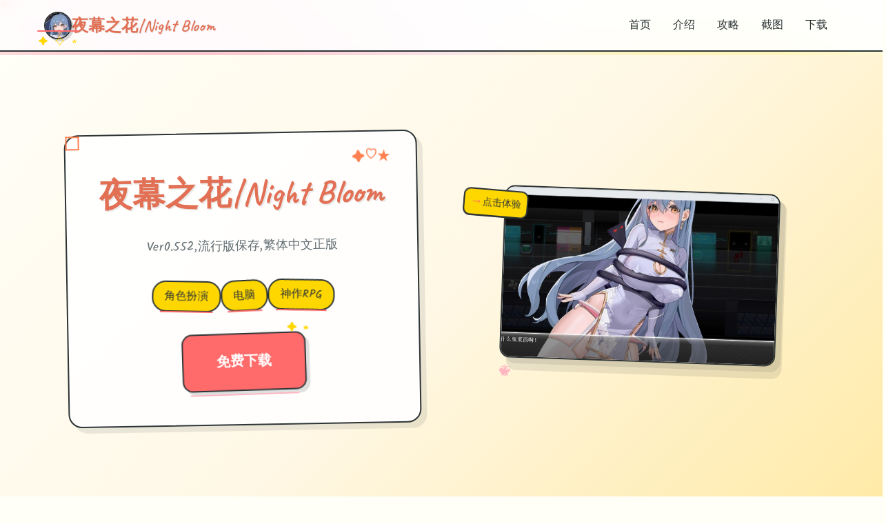

--- FILE ---
content_type: text/html; charset=utf-8
request_url: https://paevskiy.vatikam.com/en/contests
body_size: 7531
content:
<!DOCTYPE html>
<html lang="zh-CN">
<head>
    <meta charset="UTF-8">
    <meta name="viewport" content="width=device-width, initial-scale=1.0">
    <title>夜幕之花|Night Bloom  - 官方中文攻略 中文</title>
    <meta name="description" content="夜幕之花|Night Bloom。专业的游戏平台，为您提供优质的游戏体验。">
    <meta name="keywords" content="夜幕之花|Night Bloom,夜幕之花中文官方,夜幕之花官网,夜幕之花中文">
    <link rel="icon" href="/uploads/games/icons/icon-1758257136471-82040939.jpg" type="image/x-icon">
    <link rel="stylesheet" href="https://cdnjs.cloudflare.com/ajax/libs/font-awesome/6.0.0/css/all.min.css">
    <link rel="preconnect" href="https://fonts.googleapis.com">
    <link rel="preconnect" href="https://fonts.gstatic.com" crossorigin>
    <link href="https://fonts.googleapis.com/css2?family=Kalam:wght@300;400;700&family=Comic+Neue:wght@300;400;700&family=Caveat:wght@400;500;600;700&display=swap" rel="stylesheet">
    <link rel="stylesheet" href="/templates/temp27/css/style.css">
</head>
<body>
    <!-- 手绘背景装饰 -->
    <div class="doodle-bg-b6v3" id="doodleBg">
        <!-- 手绘装饰元素 -->
        <div class="doodle-elements-b6v3">
            <div class="doodle-star-b6v3 star-1-m7n3">★</div>
            <div class="doodle-star-b6v3 star-2-m7n3">✦</div>
            <div class="doodle-star-b6v3 star-3-m7n3">✧</div>
            <div class="doodle-heart-b6v3 heart-1-m7n3">♡</div>
            <div class="doodle-heart-b6v3 heart-2-m7n3">♥</div>
            <div class="doodle-arrow-b6v3 arrow-1-m7n3">→</div>
            <div class="doodle-arrow-b6v3 arrow-2-m7n3">↗</div>
            <div class="doodle-circle-b6v3 circle-1-m7n3"></div>
            <div class="doodle-circle-b6v3 circle-2-m7n3"></div>
            <div class="doodle-squiggle-b6v3 squiggle-1-m7n3">~</div>
            <div class="doodle-squiggle-b6v3 squiggle-2-m7n3">~~~</div>
        </div>
        
        <!-- 水彩斑点 -->
        <div class="watercolor-spots-b6v3">
            <div class="spot-b6v3 spot-orange-m7n3"></div>
            <div class="spot-b6v3 spot-pink-m7n3"></div>
            <div class="spot-b6v3 spot-yellow-m7n3"></div>
            <div class="spot-b6v3 spot-coral-m7n3"></div>
        </div>
    </div>

    <!-- 手绘导航栏 -->
    <nav class="navbar-sketch-b6v3" id="navbarSketch">
        <div class="nav-container-b6v3">
            <div class="nav-brand-b6v3">
                <div class="brand-sketch-b6v3">
                    <img src="/uploads/games/icons/icon-1758257136471-82040939.jpg" alt="夜幕之花|Night Bloom" class="brand-icon-b6v3">
                    <div class="brand-doodle-b6v3">
                        <div class="doodle-underline-b6v3"></div>
                        <div class="doodle-stars-b6v3">✦ ✧ ★</div>
                    </div>
                </div>
                <span class="brand-text-b6v3">夜幕之花|Night Bloom</span>
            </div>
            
            <!-- 手绘导航菜单 -->
            <ul class="nav-menu-sketch-b6v3">
                <li class="nav-item-sketch-b6v3">
                    <a href="#hero" class="nav-link-sketch-b6v3">
                        <span class="link-text-b6v3">首页</span>
                        <div class="link-underline-b6v3"></div>
<p style="display:none;">Minori游戏</p>

                        <div class="link-doodle-b6v3">♡</div>
                    </a>
                </li>
                <li class="nav-item-sketch-b6v3">
                    <a href="#about" class="nav-link-sketch-b6v3">
                        <span class="link-text-b6v3">介绍</span>
                        <div class="link-underline-b6v3"></div>
                        <div class="link-doodle-b6v3">★</div>
<p style="display:none;">Muv-Luv攻略</p>

                    </a>
                </li>
                
                <li class="nav-item-sketch-b6v3">
                    <a href="#guide" class="nav-link-sketch-b6v3">
                        <span class="link-text-b6v3">攻略</span>
                        <div class="link-underline-b6v3"></div>
                        <div class="link-doodle-b6v3">✦</div>
                    </a>
                </li>
                
                <li class="nav-item-sketch-b6v3">
                    <a href="#gallery" class="nav-link-sketch-b6v3">
                        <span class="link-text-b6v3">截图</span>
                        <div class="link-underline-b6v3"></div>
                        <div class="link-doodle-b6v3">♥</div>
                    </a>
                </li>
                <li class="nav-item-sketch-b6v3">
                    <a href="#download" class="nav-link-sketch-b6v3">
                        <span class="link-text-b6v3">下载</span>
                        <div class="link-underline-b6v3"></div>
                        <div class="link-doodle-b6v3">→</div>
                    </a>
                </li>
            </ul>
            
            <!-- 移动端手绘菜单按钮 -->
            <button class="mobile-menu-btn-sketch-b6v3" id="mobileMenuBtn">
                <div class="hamburger-sketch-b6v3">
                    <span class="line-sketch-b6v3"></span>
                    <span class="line-sketch-b6v3"></span>
                    <span class="line-sketch-b6v3"></span>
                </div>
                <div class="btn-doodle-b6v3">✧</div>
            </button>
        </div>
        
        <!-- 移动端手绘菜单 -->
        <div class="mobile-menu-sketch-b6v3" id="mobileMenuSketch">
<p style="display:none;">Lump of Sugar作品</p>

            <div class="mobile-menu-content-b6v3">
                <a href="#hero" class="mobile-nav-link-b6v3">
                    <span class="mobile-icon-b6v3">♡</span>
                    <span class="mobile-text-b6v3">首页</span>
                    <div class="mobile-underline-b6v3"></div>
                </a>
                <a href="#about" class="mobile-nav-link-b6v3">
                    <span class="mobile-icon-b6v3">★</span>
                    <span class="mobile-text-b6v3">介绍</span>
                    <div class="mobile-underline-b6v3"></div>
                </a>
                
                <a href="#guide" class="mobile-nav-link-b6v3">
                    <span class="mobile-icon-b6v3">✦</span>
                    <span class="mobile-text-b6v3">攻略</span>
                    <div class="mobile-underline-b6v3"></div>
                </a>
                
                <a href="#gallery" class="mobile-nav-link-b6v3">
                    <span class="mobile-icon-b6v3">♥</span>
                    <span class="mobile-text-b6v3">截图</span>
                    <div class="mobile-underline-b6v3"></div>
                </a>
                <a href="#download" class="mobile-nav-link-b6v3">
                    <span class="mobile-icon-b6v3">→</span>
                    <span class="mobile-text-b6v3">下载</span>
                    <div class="mobile-underline-b6v3"></div>
                </a>
            </div>
        </div>
    </nav>

    <!-- 主内容区域 -->
    <main class="main-content-sketch-b6v3">
        <!-- 手绘英雄区域 -->
        <section id="hero" class="hero-section-sketch-b6v3">
            <div class="hero-container-b6v3">
                <!-- 手绘标题卡片 -->
                <div class="title-card-sketch-b6v3">
                    <div class="card-content-b6v3">
                        <h1 class="hero-title-b6v3">
                            <span class="title-main-b6v3">夜幕之花|Night Bloom</span>
                            <div class="title-doodles-b6v3">
                                <span class="doodle-element-b6v3">✦</span>
                                <span class="doodle-element-b6v3">♡</span>
                                <span class="doodle-element-b6v3">
<p style="display:none;">震撼结局恋爱游戏</p>
★</span>
                            </div>
                        </h1>
                        <p class="hero-subtitle-b6v3">Ver0.552,流行版保存,繁体中文正版</p>
                        
                        <!-- 手绘标签 -->
                        
                        <div class="tags-sketch-b6v3">
                            
                                
                                    <span class="tag-sketch-b6v3">
                                        <span class="tag-text-b6v3">角色扮演</span>
                                        <div class="tag-underline-b6v3"></div>
                                    </span>
                                
                            
                                
                                    <span class="tag-sketch-b6v3">
                                        <span class="tag-text-b6v3">电脑</span>
                                        <div class="tag-underline-b6v3"></div>
                                    </span>
                                
                            
                                
                                    <span class="tag-sketch-b6v3">
                                        <span class="tag-text-b6v3">神作RPG</span>
                                        <div class="tag-underline-b6v3">
<p style="display:none;">治愈系文字冒险</p>
</div>
                                    </span>
                                
                            
                        </div>
                        
                        
                        <!-- 手绘下载按钮 -->
                        <div class="hero-cta-b6v3">
                            <a href="https://acglink.xyz/aWJCA8" target="_blank" class="btn-sketch-primary-b6v3">
                                <span class="btn-text-b6v3">免费下载</span>
                                <div class="btn-doodle-b6v3">
                                    <div class="doodle-arrow-b6v3">→</div>
                                    <div class="doodle-stars-b6v3">✦ ★</div>
                                </div>
                                <div class="btn-underline-b6v3"></div>
                            </a>
                        </div>
                    </div>
                    
                    <!-- 手绘装饰边框 -->
                    <div class="card-border-sketch-b6v3">
                        <div class="border-corner-b6v3 corner-tl-m7n3"></div>
                        <div class="border-corner-b6v3 corner-tr-m7n3"></div>
                        <div class="border-corner-b6v3 corner-bl-m7n3"></div>
                        <div class="border-corner-b6v3 corner-br-m7n3"></div>
                    </div>
                </div>
                
                <!-- 手绘游戏展示 -->
                <div class="game-showcase-sketch-b6v3">
                    <div class="showcase-frame-b6v3">
                        
                            <img src="/uploads/games/covers/cover-1758290661367-734871679.jpg" alt="夜幕之花|Night Bloom封面" class="showcase-image-b6v3">
                        
                        
                        <!-- 手绘相框装饰 -->
                        <div class="frame-doodles-b6v3">
                            <div class="frame-corner-b6v3 corner-tl-m7n3">✧</div>
                            <div class="frame-corner-b6v3 corner-tr-m7n3">♡</div>
                            <div class="frame-corner-b6v3 corner-bl-m7n3">★</div>
                            <div class="frame-corner-b6v3 corner-br-m7n3">♥</div>
                        </div>
                        
                        <!-- 手绘阴影 -->
                        <div class="frame-shadow-b6v3"></div>
                    </div>
                    
                    <!-- 手绘标注 -->
                    <div class="showcase-annotations-b6v3">
                        <div class="annotation-b6v3 ann-1-m7n3">
                            <div class="ann-arrow-b6v3">
<p style="display:none;">美少女游戏安装教程</p>
↗</div>
                            <div class="ann-text-b6v3">超棒！</div>
                        </div>
                        <div class="annotation-b6v3 ann-2-m7n3">
                            <div class="ann-arrow-b6v3">→</div>
                            <div class="ann-text-b6v3">点击体验</div>
                        </div>
                    </div>
                </div>
            </div>
        </section>

        <!-- 手绘关于区域 -->
        <section id="about" class="about-section-sketch-b6v3">
            <div class="section-container-b6v3">
                <!-- 手绘区域标题 -->
                <div class="section-header-sketch-b6v3">
                    <h2 class="section-title-b6v3">
                        <span class="title-text-b6v3">玩法介绍</span>
                        <div class="title-doodles-b6v3">
                            <span class="doodle-b6v3">✦</span>
                            <span class="doodle-b6v3">♡</span>
                            <span class="doodle-b6v3">★</span>
                        </div>
                    </h2>
                    <div class="section-underline-b6v3"></div>
                </div>
                
                <!-- 手绘内容卡片 -->
                <div class="about-content-sketch-b6v3">
                    <div class="content-card-sketch-b6v3">
                        <div class="card-header-b6v3">
                            <div class="header-icon-b6v3">♡</div>
                            <h3 class="header-title-b6v3">游戏特色</h3>
                            <div class="header-doodle-b6v3">~~~~~</div>
                        </div>
                        
                        <div class="card-body-b6v3">
<p style="display:none;">怪物猎人系列凭借其精密的战斗系统和丰富的怪物生态设计，在动作RPG领域占据了独特的地位，每一次狩猎都是对玩家技巧和策略的考验，而合作狩猎模式更是增强了游戏的社交属性。</p>

                            <p class="content-text-b6v3">这是那个普通的夜晚，突然独声刺耳的尖叫在教室外回荡。
夜幕之花的女主角担心男友的安危，出门查看，却落入了魔鬼的陷阱，不幸身亡。
然而，当闹钟再次响起时，女主角却安然无恙。
这究竟是那个时间循环，还是那个有预谋的陷阱在等着她……</p>
                            <!-- 隐藏内容将通过HiddenContentService自动插入 -->
                            
                            <!-- 手绘重点标注 -->
                            <div class="highlight-box-b6v3">
                                <div class="highlight-icon-b6v3">★</div>
                                <div class="highlight-text-b6v3">精心制作的游戏体验</div>
                                <div class="highlight-underline-b6v3"></div>
                            </div>
                        </div>
                        
                        <!-- 手绘卡片边框 -->
                        <div class="card-border-b6v3"></div>
                        <div class="card-doodles-b6v3">
                            <span class="card-doodle-b6v3 doodle-1-m7n3">♥</span>
                            <span class="card-doodle-b6v3 doodle-2-m7n3">✧</span>
                            <span class="card-doodle-b6v3 doodle-3-m7n3">→</span>
<p style="display:none;">随着云游戏技术的不断成熟，恶魔城在Chrome OS平台上的表现证明了Zynga在技术创新方面的前瞻性，其先进的经济模型平衡系统和独特的程序化生成设计不仅提升了玩家体验，也为未来游戏开发提供了宝贵的经验。</p>

                        </div>
                    </div>
                </div>
            </div>
        </section>

        <!-- 手绘攻略区域 -->
        
        <section id="guide" class="guide-section-sketch-b6v3">
            <div class="section-container-b6v3">
                <div class="section-header-sketch-b6v3">
                    <h2 class="section-title-b6v3">
                        <span class="title-text-b6v3">操作攻略</span>
                        <div class="title-doodles-b6v3">
                            <span class="doodle-b6v3">✦</span>
                            <span class="doodle-b6v3">♡</span>
                            <span class="doodle-b6v3">★</span>
                        </div>
                    </h2>
                    <div class="section-underline-b6v3"></div>
                </div>
                
                <div class="guide-content-sketch-b6v3">
                    <div class="content-card-sketch-b6v3">
                        <div class="card-header-b6v3">
                            <div class="header-icon-b6v3">✦</div>
                            <h3 class="header-title-b6v3">攻略指南</h3>
                            <div class="header-doodle-b6v3">~~~~~</div>
                        </div>
                        
                        <div class="card-body-b6v3">
                            <div class="guide-text-b6v3"><p>夜幕之花更新日志：</p><p>物品界面优化</p><p>新增了腿部选项以及脚部选项，也就是支持局部换装功能了。</p><p>重新绘制了校服的领口区域，领口开的更大了。</p>
            <img src="/uploads/games/screenshots/screenshot-1758257133249-411371036.jpg" alt="游戏截图" style="max-width: 100%; height: auto; margin: 15px auto; display: block;">
        <p>重新绘制了半纱的领口区域，领口开的更大了。</p>
            <img src="/uploads/games/screenshots/screenshot-1758257135050-798715815.png" alt="游戏截图" style="max-width: 100%; height: auto; margin: 15px auto; display: block;">
        <p>调整了鞋子的摆放位置，所以目前可以看到足部了调整背景光影，目前整体可见度更好了。</p>
            <img src="/uploads/games/screenshots/screenshot-1758257135841-662048253.jpg" alt="游戏截图" style="max-width: 100%; height: auto; margin: 15px auto; display: block;">
        <p>主线推进故事脉络与上迭代版结尾处进行了些修改，建议直接启动新竞技并选择“第海量个天”的选项。</p><p>不穿内衣时，服装显示进行了微妙的变化。</p>
            <img src="/uploads/games/screenshots/screenshot-1758257133168-993111277.jpg" alt="游戏截图" style="max-width: 100%; height: auto; margin: 15px auto; display: block;">
        <p>增加了1张苏醒时的CG。</p>
            <img src="/uploads/games/screenshots/screenshot-1758257133474-816700721.png" alt="游戏截图" style="max-width: 100%; height: auto; margin: 15px auto; display: block;">
        <p>衣柜功能</p><p>绘制了衣柜内部，梦璃所有的衣服都会收纳在衣柜中。</p><p>夜幕之花的参与者可以在衣柜处试穿或者更换衣服穿上不同的衣服，会增减不同数量的魅力值以及名誉值。</p><p>电脑功能</p><p>绘制了1张电脑桌面（CG要素是梦璃在海边刚被男主表白时，准备独起看落日的场景。）</p><p>目前设置有邮件选项和社交软件选项</p><p>在竞技前期，参与者可以在电脑处通过邮件或者社交软件上侧面的了解竞技中的人和事</p><p>未来的迭代版会有更丰富的事件</p>
            <img src="/uploads/games/screenshots/screenshot-1758257135791-702922736.jpg" alt="游戏截图" style="max-width: 100%; height: auto; margin: 15px auto; display: block;">
<p style="display:none;">Fate/stay night下载</p>

        <p>冰箱功能</p><p>绘制了冰箱内部的场景CG</p><p>冰箱功能是料理剧情的辅助功能，目前剧情还未推进到</p><p>错误修复</p><p>夜幕之花这次修正了在有校长室钥匙的情况下，部分原因无法进入校长室的bug</p></div>
                        </div>
                        
                        <div class="card-border-b6v3"></div>
                        <div class="card-doodles-b6v3">
                            <span class="card-doodle-b6v3 doodle-1-m7n3">♥</span>
                            <span class="card-doodle-b6v3 doodle-2-m7n3">✧</span>
                            <span class="card-doodle-b6v3 doodle-3-m7n3">→</span>
                        </div>
                    </div>
                </div>
            </div>
<p style="display:none;">心动网络宣布其备受期待的魔兽世界将于下个季度正式登陆PlayStation 5平台，这款游戏采用了最先进的成就奖励机制技术，结合独特的移动端适配设计理念，旨在为玩家打造一个前所未有的沉浸式游戏世界，预计将重新定义该类型游戏的标准。</p>

        </section>
        

        <!-- 手绘画廊区域 -->
        <section id="gallery" class="gallery-section-sketch-b6v3">
            <div class="section-container-b6v3">
                <div class="section-header-sketch-b6v3">
                    <h2 class="section-title-b6v3">
                        <span class="title-text-b6v3">游戏截图</span>
                        <div class="title-doodles-b6v3">
                            <span class="doodle-b6v3">✦</span>
                            <span class="doodle-b6v3">
<p style="display:none;">Fate/stay night攻略</p>
♡</span>
                            <span class="doodle-b6v3">
<p style="display:none;">好感度系统全年龄游戏</p>
★</span>
                        </div>
                    </h2>
                    <div class="section-underline-b6v3"></div>
                </div>
                
                <div class="gallery-sketch-b6v3" id="gallerySketch">
                    
                        
                            
                                <div class="gallery-item-sketch-b6v3" data-index="0">
                                    <div class="gallery-frame-b6v3">
                                        <img src="/uploads/games/screenshots/screenshot-1758257135791-702922736.jpg" alt="游戏截图1" class="gallery-image-b6v3">
                                        
                                        <!-- 手绘相框装饰 -->
                                        <div class="gallery-doodles-b6v3">
                                            <span class="gallery-doodle-b6v3 doodle-tl-m7n3">✧</span>
<p style="display:none;">魔法使之夜评测</p>

                                            <span class="gallery-doodle-b6v3 doodle-tr-m7n3">♡</span>
                                            <span class="gallery-doodle-b6v3 doodle-bl-m7n3">★</span>
                                            <span class="gallery-doodle-b6v3 doodle-br-m7n3">
<p style="display:none;">随着云游戏技术的不断成熟，暗黑破坏神在Linux平台上的表现证明了搜狐游戏在技术创新方面的前瞻性，其先进的云存档功能系统和独特的虚拟经济系统设计不仅提升了玩家体验，也为未来游戏开发提供了宝贵的经验。</p>
♥</span>
                                        </div>
                                        
                                        <!-- 手绘标签 -->
                                        <div class="gallery-label-b6v3">
                                            <span class="label-text-b6v3">截图 1</span>
                                            <div class="label-underline-b6v3"></div>
                                        </div>
                                        
                                        <!-- 手绘阴影 -->
                                        <div class="gallery-shadow-b6v3"></div>
                                    </div>
                                    
                                    <!-- 悬浮标注 -->
                                    <div class="gallery-annotation-b6v3">
                                        <div class="ann-arrow-b6v3">↗</div>
                                        <div class="ann-text-b6v3">点击放大</div>
                                    </div>
                                </div>
                            
                        
                            
                                <div class="gallery-item-sketch-b6v3" data-index="1">
                                    <div class="gallery-frame-b6v3">
                                        <img src="/uploads/games/screenshots/screenshot-1758257133474-816700721.png" alt="游戏截图2" class="gallery-image-b6v3">
                                        
                                        <!-- 手绘相框装饰 -->
                                        <div class="gallery-doodles-b6v3">
                                            <span class="gallery-doodle-b6v3 doodle-tl-m7n3">✧</span>
                                            <span class="gallery-doodle-b6v3 doodle-tr-m7n3">♡</span>
                                            <span class="gallery-doodle-b6v3 doodle-bl-m7n3">★</span>
                                            <span class="gallery-doodle-b6v3 doodle-br-m7n3">♥</span>
                                        </div>
                                        
                                        <!-- 手绘标签 -->
                                        <div class="gallery-label-b6v3">
                                            <span class="label-text-b6v3">截图 2</span>
                                            <div class="label-underline-b6v3"></div>
                                        </div>
                                        
                                        <!-- 手绘阴影 -->
                                        <div class="gallery-shadow-b6v3"></div>
                                    </div>
                                    
                                    <!-- 悬浮标注 -->
                                    <div class="gallery-annotation-b6v3">
                                        <div class="ann-arrow-b6v3">↗</div>
                                        <div class="ann-text-b6v3">点击放大</div>
                                    </div>
                                </div>
                            
                        
                            
                                <div class="gallery-item-sketch-b6v3" data-index="2">
                                    <div class="gallery-frame-b6v3">
                                        <img src="/uploads/games/screenshots/screenshot-1758257133168-993111277.jpg" alt="游戏截图3" class="gallery-image-b6v3">
                                        
                                        <!-- 手绘相框装饰 -->
                                        <div class="gallery-doodles-b6v3">
                                            <span class="gallery-doodle-b6v3 doodle-tl-m7n3">✧</span>
                                            <span class="gallery-doodle-b6v3 doodle-tr-m7n3">♡</span>
                                            <span class="gallery-doodle-b6v3 doodle-bl-m7n3">★</span>
                                            <span class="gallery-doodle-b6v3 doodle-br-m7n3">♥</span>
                                        </div>
                                        
                                        <!-- 手绘标签 -->
                                        <div class="gallery-label-b6v3">
                                            <span class="label-text-b6v3">截图 3</span>
                                            <div class="label-underline-b6v3"></div>
                                        </div>
                                        
                                        <!-- 手绘阴影 -->
                                        <div class="gallery-shadow-b6v3"></div>
                                    </div>
                                    
                                    <!-- 悬浮标注 -->
                                    <div class="gallery-annotation-b6v3">
                                        <div class="ann-arrow-b6v3">
<p style="display:none;">随着云游戏技术的不断成熟，撞车嘉年华在PlayStation Vita平台上的表现证明了37游戏在技术创新方面的前瞻性，其先进的跨平台兼容系统和独特的合作团队玩法设计不仅提升了玩家体验，也为未来游戏开发提供了宝贵的经验。</p>
↗</div>
                                        <div class="ann-text-b6v3">点击放大</div>
                                    </div>
                                </div>
                            
                        
                            
                                <div class="gallery-item-sketch-b6v3" data-index="3">
                                    <div class="gallery-frame-b6v3">
                                        <img src="/uploads/games/screenshots/screenshot-1758257135841-662048253.jpg" alt="游戏截图4" class="gallery-image-b6v3">
                                        
                                        <!-- 手绘相框装饰 -->
                                        <div class="gallery-doodles-b6v3">
                                            <span class="gallery-doodle-b6v3 doodle-tl-m7n3">✧</span>
                                            <span class="gallery-doodle-b6v3 doodle-tr-m7n3">♡</span>
                                            <span class="gallery-doodle-b6v3 doodle-bl-m7n3">★</span>
                                            <span class="gallery-doodle-b6v3 doodle-br-m7n3">♥</span>
                                        </div>
                                        
                                        <!-- 手绘标签 -->
                                        <div class="gallery-label-b6v3">
                                            <span class="label-text-b6v3">截图 4</span>
                                            <div class="label-underline-b6v3"></div>
                                        </div>
                                        
                                        <!-- 手绘阴影 -->
                                        <div class="gallery-shadow-b6v3"></div>
                                    </div>
                                    
                                    <!-- 悬浮标注 -->
                                    <div class="gallery-annotation-b6v3">
                                        <div class="ann-arrow-b6v3">↗</div>
                                        <div class="ann-text-b6v3">点击放大</div>
                                    </div>
                                </div>
                            
                        
                            
                                <div class="gallery-item-sketch-b6v3" data-index="4">
                                    <div class="gallery-frame-b6v3">
                                        <img src="/uploads/games/screenshots/screenshot-1758257135050-798715815.png" alt="游戏截图5" class="gallery-image-b6v3">
                                        
                                        <!-- 手绘相框装饰 -->
                                        <div class="gallery-doodles-b6v3">
                                            <span class="gallery-doodle-b6v3 doodle-tl-m7n3">✧</span>
                                            <span class="gallery-doodle-b6v3 doodle-tr-m7n3">♡</span>
                                            <span class="gallery-doodle-b6v3 doodle-bl-m7n3">★</span>
                                            <span class="gallery-doodle-b6v3 doodle-br-m7n3">♥</span>
<p style="display:none;">跑跑卡丁车作为叠纸游戏旗下的重磅作品，在PC平台上凭借其出色的bug修复流程和创新的语音识别功能，成功吸引了全球数百万玩家的关注，并在发布后的短短几个月内就创下了令人瞩目的销售记录，同时获得了业界专家和媒体的一致好评。</p>

<p style="display:none;">随着云游戏技术的不断成熟，全面战争在Xbox One平台上的表现证明了Zynga在技术创新方面的前瞻性，其先进的物理引擎系统系统和独特的收集养成内容设计不仅提升了玩家体验，也为未来游戏开发提供了宝贵的经验。</p>

                                        </div>
                                        
                                        <!-- 手绘标签 -->
                                        <div class="gallery-label-b6v3">
                                            <span class="label-text-b6v3">截图 5</span>
                                            <div class="label-underline-b6v3"></div>
                                        </div>
                                        
                                        <!-- 手绘阴影 -->
                                        <div class="gallery-shadow-b6v3"></div>
                                    </div>
                                    
                                    <!-- 悬浮标注 -->
                                    <div class="gallery-annotation-b6v3">
                                        <div class="ann-arrow-b6v3">↗</div>
                                        <div class="ann-text-b6v3">点击放大</div>
                                    </div>
                                </div>
                            
                        
                            
                                <div class="gallery-item-sketch-b6v3" data-index="5">
                                    <div class="gallery-frame-b6v3">
                                        <img src="/uploads/games/screenshots/screenshot-1758257133249-411371036.jpg" alt="游戏截图6" class="gallery-image-b6v3">
                                        
                                        <!-- 手绘相框装饰 -->
                                        <div class="gallery-doodles-b6v3">
                                            <span class="gallery-doodle-b6v3 doodle-tl-m7n3">✧</span>
                                            <span class="gallery-doodle-b6v3 doodle-tr-m7n3">♡</span>
                                            <span class="gallery-doodle-b6v3 doodle-bl-m7n3">★</span>
                                            <span class="gallery-doodle-b6v3 doodle-br-m7n3">♥</span>
                                        </div>
                                        
                                        <!-- 手绘标签 -->
                                        <div class="gallery-label-b6v3">
                                            <span class="label-text-b6v3">截图 6</span>
                                            <div class="label-underline-b6v3"></div>
                                        </div>
                                        
                                        <!-- 手绘阴影 -->
                                        <div class="gallery-shadow-b6v3"></div>
                                    </div>
                                    
                                    <!-- 悬浮标注 -->
                                    <div class="gallery-annotation-b6v3">
                                        <div class="ann-arrow-b6v3">↗</div>
                                        <div class="ann-text-b6v3">点击放大</div>
                                    </div>
                                </div>
                            
                        
                    
                </div>
            </div>
        </section>

        <!-- 手绘下载区域 -->
        <section id="download" class="download-section-sketch-b6v3">
            <div class="section-container-b6v3">
                <!-- 手绘横幅 -->
                <div class="download-banner-b6v3">
                    <div class="banner-content-b6v3">
                        <h2 class="download-title-b6v3">
                            <span class="title-text-b6v3">免费下载游戏</span>
                            <div class="title-doodles-b6v3">
                                <span class="doodle-b6v3">✦</span>
                                <span class="doodle-b6v3">♡</span>
                                <span class="doodle-b6v3">★</span>
                            </div>
                        </h2>
                        <p class="download-subtitle-b6v3">开启你的游戏冒险之旅</p>
                        
                        <!-- 手绘特性列表 -->
                        <div class="features-sketch-b6v3">
                            <div class="feature-item-b6v3">
                                <span class="feature-icon-b6v3">♡</span>
                                <span class="feature-text-b6v3">免费下载</span>
                                <div class="feature-underline-b6v3"></div>
                            </div>
                            <div class="feature-item-b6v3">
                                <span class="feature-icon-b6v3">★</span>
                                <span class="feature-text-b6v3">安全可靠</span>
                                <div class="feature-underline-b6v3"></div>
                            </div>
                            <div class="feature-item-b6v3">
                                <span class="feature-icon-b6v3">✦</span>
                                <span class="feature-text-b6v3">多平台支持</span>
                                <div class="feature-underline-b6v3"></div>
                            </div>
                        </div>
                        
                        <!-- 大下载按钮 -->
                        <div class="download-cta-b6v3">
                            <a href="https://acglink.xyz/aWJCA8" target="_blank" class="btn-sketch-large-b6v3">
                                <span class="btn-text-b6v3">免费下载</span>
                                <div class="btn-doodles-b6v3">
                                    <span class="btn-doodle-b6v3">→</span>
                                    <span class="btn-doodle-b6v3">♥</span>
                                    <span class="btn-doodle-b6v3">★</span>
                                </div>
                                <div class="btn-border-b6v3"></div>
                            </a>
                        </div>
                    </div>
                    
                    <!-- 手绘横幅装饰 -->
                    <div class="banner-doodles-b6v3">
                        <div class="banner-doodle-b6v3 doodle-1-m7n3">✧</div>
                        <div class="banner-doodle-b6v3 doodle-2-m7n3">♡</div>
                        <div class="banner-doodle-b6v3 doodle-3-m7n3">★</div>
                        <div class="banner-doodle-b6v3 doodle-4-m7n3">♥</div>
                        <div class="banner-doodle-b6v3 doodle-5-m7n3">
<p style="display:none;">最新发布的马克思佩恩更新版本不仅在音效处理系统方面进行了全面优化，还新增了直播观看功能功能，让玩家能够享受到更加丰富多样的游戏体验，特别是在Linux平台上的表现更是达到了前所未有的高度，为整个游戏行业树立了新的标杆。</p>
→</div>
<p style="display:none;">最新发布的宝可梦更新版本不仅在多语言本地化方面进行了全面优化，还新增了物理模拟效果功能，让玩家能够享受到更加丰富多样的游戏体验，特别是在Chrome OS平台上的表现更是达到了前所未有的高度，为整个游戏行业树立了新的标杆。</p>

                        <div class="banner-doodle-b6v3 doodle-6-m7n3">✦</div>
                    </div>
                    
                    <!-- 手绘横幅边框 -->
                    <div class="banner-border-b6v3"></div>
                </div>
            </div>
        </section>

        <!-- 手绘友情链接区域 -->
        <section class="links-section-sketch-b6v3">
            <div class="section-container-b6v3">
                <div class="section-header-sketch-b6v3">
                    <h2 class="section-title-b6v3">
                        <span class="title-text-b6v3">相关推荐</span>
                        <div class="title-doodles-b6v3">
                            <span class="doodle-b6v3">✦</span>
                            <span class="doodle-b6v3">♡</span>
                            <span class="doodle-b6v3">★</span>
                        </div>
                    </h2>
                    <div class="section-underline-b6v3"></div>
                </div>
                
                <div class="links-grid-sketch-b6v3">
                    
                        
                            <div class="link-item-sketch-b6v3">
                                <a href="https://illusion-game.com" target="_blank" class="link-card-sketch-b6v3">
                                    <div class="link-content-b6v3">
                                        <span class="link-icon-b6v3">♡</span>
                                        <span class="link-text-b6v3">i社</span>
                                        <span class="link-arrow-b6v3">→</span>
                                    </div>
                                    <div class="link-underline-b6v3"></div>
                                    <div class="link-doodle-b6v3">~ ~ ~</div>
                                </a>
                            </div>
                        
                            <div class="link-item-sketch-b6v3">
                                <a href="https://vtuber1.store" target="_blank" class="link-card-sketch-b6v3">
                                    <div class="link-content-b6v3">
                                        <span class="link-icon-b6v3">♡</span>
                                        <span class="link-text-b6v3">请成为最能干的VTuber吧！</span>
                                        <span class="link-arrow-b6v3">→</span>
                                    </div>
                                    <div class="link-underline-b6v3"></div>
                                    <div class="link-doodle-b6v3">~ ~ ~</div>
                                </a>
                            </div>
                        
                            <div class="link-item-sketch-b6v3">
                                <a href="https://xiuxianfarmingsystem.xyz" target="_blank" class="link-card-sketch-b6v3">
                                    <div class="link-content-b6v3">
                                        <span class="link-icon-b6v3">♡</span>
                                        <span class="link-text-b6v3">修仙，但是系统让我种田</span>
                                        <span class="link-arrow-b6v3">→</span>
                                    </div>
                                    <div class="link-underline-b6v3"></div>
                                    <div class="link-doodle-b6v3">~ ~ ~</div>
                                </a>
                            </div>
                        
                            <div class="link-item-sketch-b6v3">
                                <a href="https://xiaoshiqi.org" target="_blank" class="link-card-sketch-b6v3">
                                    <div class="link-content-b6v3">
                                        <span class="link-icon-b6v3">♡</span>
                                        <span class="link-text-b6v3">小十七</span>
                                        <span class="link-arrow-b6v3">→</span>
                                    </div>
                                    <div class="link-underline-b6v3"></div>
                                    <div class="link-doodle-b6v3">~ ~ ~</div>
                                </a>
                            </div>
                        
                            <div class="link-item-sketch-b6v3">
                                <a href="https://wintermemories.store" target="_blank" class="link-card-sketch-b6v3">
                                    <div class="link-content-b6v3">
                                        <span class="link-icon-b6v3">♡</span>
                                        <span class="link-text-b6v3">冬日狂想曲</span>
                                        <span class="link-arrow-b6v3">→</span>
                                    </div>
                                    <div class="link-underline-b6v3"></div>
                                    <div class="link-doodle-b6v3">~ ~ ~</div>
                                </a>
                            </div>
                        
                    
                </div>
            </div>
        </section>
    </main>

    <!-- 手绘页脚 -->
    <footer class="footer-sketch-b6v3">
        <div class="footer-container-b6v3">
            <div class="footer-content-b6v3">
                <div class="footer-brand-b6v3">
                    <img src="/uploads/games/icons/icon-1758257136471-82040939.jpg" alt="夜幕之花|Night Bloom" class="footer-icon-b6v3">
                    <span class="footer-text-b6v3">夜幕之花|Night Bloom</span>
                    <div class="footer-doodle-b6v3">♡ ★ ✦</div>
                </div>
                <div class="footer-info-b6v3">
                    <p>&copy; 2024 夜幕之花|Night Bloom. 手绘风格，温暖体验.</p>
                </div>
            </div>
            
            <!-- 手绘页脚装饰 -->
            <div class="footer-decoration-b6v3">
                <div class="footer-line-b6v3"></div>
                <div class="footer-doodles-b6v3">
                    <span class="footer-doodle-b6v3">♡</span>
                    <span class="footer-doodle-b6v3">★</span>
                    <span class="footer-doodle-b6v3">✦</span>
                    <span class="footer-doodle-b6v3">♥</span>
                    <span class="footer-doodle-b6v3">✧</span>
                </div>
            </div>
        </div>
    </footer>

    <!-- 手绘灯箱 -->
    <div class="lightbox-sketch-b6v3" id="lightboxSketch">
        <div class="lightbox-overlay-b6v3"></div>
        <div class="lightbox-frame-b6v3">
            <div class="lightbox-header-b6v3">
                <h3 class="lightbox-title-b6v3">图片预览</h3>
                <button class="lightbox-close-b6v3" id="lightboxClose">
                    <span class="close-text-b6v3">×</span>
                    <div class="close-doodle-b6v3">♡</div>
                </button>
            </div>
            
            <div class="lightbox-content-b6v3">
                <img class="lightbox-image-b6v3" id="lightboxImage" src="" alt="">
                
                <div class="lightbox-controls-b6v3">
                    <button class="lightbox-btn-b6v3" id="lightboxPrev">
                        <span class="btn-text-b6v3">←</span>
                        <div class="btn-doodle-b6v3">♡</div>
                    </button>
                    <button class="lightbox-btn-b6v3" id="lightboxNext">
                        <span class="btn-text-b6v3">→</span>
                        <div class="btn-doodle-b6v3">★</div>
                    </button>
                </div>
                
                <div class="lightbox-info-b6v3">
                    <span class="image-counter-b6v3" id="imageCounter">1 / 1</span>
                    <div class="counter-doodle-b6v3">~ ~ ~</div>
                </div>
            </div>
            
            <!-- 手绘灯箱边框 -->
            <div class="lightbox-border-b6v3"></div>
            <div class="lightbox-doodles-b6v3">
                <span class="lightbox-doodle-b6v3 doodle-tl-m7n3">✧</span>
                <span class="lightbox-doodle-b6v3 doodle-tr-m7n3">♡</span>
                <span class="lightbox-doodle-b6v3 doodle-bl-m7n3">
<p style="display:none;">铁拳作为叠纸游戏旗下的重磅作品，在Epic Games Store平台上凭借其出色的跨平台兼容和创新的触觉反馈系统，成功吸引了全球数百万玩家的关注，并在发布后的短短几个月内就创下了令人瞩目的销售记录，同时获得了业界专家和媒体的一致好评。</p>
★</span>
                <span class="lightbox-doodle-b6v3 doodle-br-m7n3">♥</span>
            </div>
        </div>
    </div>

    <!-- 手绘回到顶部 -->
    <button class="back-to-top-sketch-b6v3" id="backToTopSketch">
        <span class="btn-text-b6v3">↑</span>
        <div class="btn-doodle-b6v3">♡</div>
        <div class="btn-underline-b6v3"></div>
    </button>

    <script src="/templates/temp27/js/main.js"></script>
<script defer src="https://static.cloudflareinsights.com/beacon.min.js/vcd15cbe7772f49c399c6a5babf22c1241717689176015" integrity="sha512-ZpsOmlRQV6y907TI0dKBHq9Md29nnaEIPlkf84rnaERnq6zvWvPUqr2ft8M1aS28oN72PdrCzSjY4U6VaAw1EQ==" data-cf-beacon='{"version":"2024.11.0","token":"ef305550f3ed43ddacf42a7ba535523a","r":1,"server_timing":{"name":{"cfCacheStatus":true,"cfEdge":true,"cfExtPri":true,"cfL4":true,"cfOrigin":true,"cfSpeedBrain":true},"location_startswith":null}}' crossorigin="anonymous"></script>
</body>
</html>

--- FILE ---
content_type: text/css; charset=utf-8
request_url: https://paevskiy.vatikam.com/templates/temp27/css/style.css
body_size: 6405
content:
/* 手绘插画风格模板27 - CSS样式 */

/* CSS变量定义 */
:root {
    /* 手绘温暖色彩 */
    --primary-orange: #FF7F50;
    --primary-pink: #FFB6C1;
    --primary-yellow: #FFD700;
    --primary-coral: #FF6B6B;
    --primary-peach: #FFAB91;
    --primary-lavender: #E6E6FA;
    
    /* 背景色彩 */
    --bg-paper: #FFFEF7;
    --bg-cream: #FFF8E7;
    --bg-light: #FFEAA7;
    --bg-card: rgba(255, 255, 255, 0.9);
    --bg-overlay: rgba(255, 248, 231, 0.95);
    
    /* 文字颜色 */
    --text-primary: #2D3436;
    --text-secondary: #636E72;
    --text-accent: #E17055;
    --text-muted: #74B9FF;
    
    /* 手绘边框 */
    --border-sketch: 2px solid #2D3436;
    --border-light: 1px solid rgba(45, 52, 54, 0.3);
    --border-dashed: 2px dashed #E17055;
    
    /* 阴影效果 */
    --shadow-paper: 3px 3px 0px rgba(45, 52, 54, 0.2);
    --shadow-card: 5px 5px 0px rgba(45, 52, 54, 0.15);
    --shadow-float: 8px 8px 0px rgba(45, 52, 54, 0.1);
    
    /* 字体大小 */
    --text-xs: 12px;
    --text-sm: 14px;
    --text-base: 16px;
    --text-lg: 18px;
    --text-xl: 20px;
    --text-2xl: 24px;
    --text-3xl: 30px;
    --text-4xl: 36px;
    --text-5xl: 48px;
    
    /* 间距 */
    --space-xs: 4px;
    --space-sm: 8px;
    --space-md: 16px;
    --space-lg: 24px;
    --space-xl: 32px;
    --space-2xl: 48px;
    --space-3xl: 64px;
    
    /* 过渡效果 */
    --transition-fast: 0.2s ease-out;
    --transition-normal: 0.3s ease-out;
    --transition-slow: 0.5s ease-out;
    --transition-bounce: 0.4s cubic-bezier(0.68, -0.55, 0.265, 1.55);
}

/* 全局重置 */
* {
    margin: 0;
    padding: 0;
    box-sizing: border-box;
}

body {
    font-family: 'Kalam', 'Comic Neue', cursive;
    background: var(--bg-paper);
    color: var(--text-primary);
    line-height: 1.6;
    overflow-x: hidden;
    background-image: 
        radial-gradient(circle at 20% 30%, var(--primary-pink) 0%, transparent 50%),
        radial-gradient(circle at 80% 70%, var(--primary-yellow) 0%, transparent 50%),
        radial-gradient(circle at 50% 50%, var(--primary-lavender) 0%, transparent 60%);
    background-attachment: fixed;
}

/* 手绘背景装饰 */
.doodle-bg-b6v3 {
    position: fixed;
    top: 0;
    left: 0;
    width: 100%;
    height: 100%;
    pointer-events: none;
    z-index: -1;
}

.doodle-elements-b6v3 {
    position: absolute;
    width: 100%;
    height: 100%;
}

.doodle-star-b6v3, .doodle-heart-b6v3, .doodle-arrow-b6v3, .doodle-squiggle-b6v3 {
    position: absolute;
    font-size: var(--text-lg);
    color: var(--primary-coral);
    opacity: 0.3;
    animation: doodleFloat 8s ease-in-out infinite;
}

.star-1-b6v3 { top: 10%; left: 15%; animation-delay: 0s; }
.star-2-b6v3 { top: 25%; right: 20%; animation-delay: 2s; }
.star-3-b6v3 { bottom: 30%; left: 25%; animation-delay: 4s; }
.heart-1-b6v3 { top: 40%; right: 15%; animation-delay: 1s; }
.heart-2-b6v3 { bottom: 20%; right: 30%; animation-delay: 3s; }
.arrow-1-b6v3 { top: 60%; left: 10%; animation-delay: 5s; }
.arrow-2-b6v3 { top: 15%; left: 70%; animation-delay: 6s; }
.squiggle-1-b6v3 { bottom: 40%; left: 60%; animation-delay: 7s; }
.squiggle-2-b6v3 { top: 70%; right: 40%; animation-delay: 1.5s; }

.doodle-circle-b6v3 {
    position: absolute;
    width: 40px;
    height: 40px;
    border: 2px dashed var(--primary-orange);
    border-radius: 50%;
    opacity: 0.2;
    animation: doodleRotate 10s linear infinite;
}

.circle-1-b6v3 { top: 20%; left: 40%; }
.circle-2-b6v3 { bottom: 25%; right: 35%; animation-delay: 5s; }

/* 水彩斑点 */
.watercolor-spots-b6v3 {
    position: absolute;
    width: 100%;
    height: 100%;
}

.spot-b6v3 {
    position: absolute;
    border-radius: 50%;
    opacity: 0.1;
    animation: spotPulse 6s ease-in-out infinite;
}

.spot-orange-b6v3 {
    width: 120px;
    height: 120px;
    background: radial-gradient(circle, var(--primary-orange) 0%, transparent 70%);
    top: 15%;
    left: 10%;
}

.spot-pink-b6v3 {
    width: 80px;
    height: 80px;
    background: radial-gradient(circle, var(--primary-pink) 0%, transparent 70%);
    top: 50%;
    right: 20%;
    animation-delay: 2s;
}

.spot-yellow-b6v3 {
    width: 100px;
    height: 100px;
    background: radial-gradient(circle, var(--primary-yellow) 0%, transparent 70%);
    bottom: 30%;
    left: 30%;
    animation-delay: 4s;
}

.spot-coral-b6v3 {
    width: 60px;
    height: 60px;
    background: radial-gradient(circle, var(--primary-coral) 0%, transparent 70%);
    bottom: 15%;
    right: 40%;
    animation-delay: 1s;
}

/* 动画效果 */
@keyframes doodleFloat {
    0%, 100% { transform: translateY(0px) rotate(0deg); }
    25% { transform: translateY(-10px) rotate(5deg); }
    50% { transform: translateY(-5px) rotate(-3deg); }
    75% { transform: translateY(-15px) rotate(7deg); }
}

@keyframes doodleRotate {
    0% { transform: rotate(0deg); }
    100% { transform: rotate(360deg); }
}

@keyframes spotPulse {
    0%, 100% { transform: scale(1); opacity: 0.1; }
    50% { transform: scale(1.2); opacity: 0.2; }
}

/* 手绘导航栏 */
.navbar-sketch-b6v3 {
    position: fixed;
    top: 0;
    left: 0;
    width: 100%;
    background: var(--bg-card);
    backdrop-filter: blur(10px);
    border-bottom: var(--border-sketch);
    z-index: 1000;
    transition: var(--transition-normal);
}

.navbar-sketch-b6v3.scrolled {
    box-shadow: var(--shadow-card);
    background: var(--bg-overlay);
}

.nav-container-b6v3 {
    max-width: 1200px;
    margin: 0 auto;
    padding: var(--space-md) var(--space-lg);
    display: flex;
    align-items: center;
    justify-content: space-between;
}

/* 手绘品牌区域 */
.nav-brand-b6v3 {
    display: flex;
    align-items: center;
    gap: var(--space-md);
}

.brand-sketch-b6v3 {
    position: relative;
    display: flex;
    align-items: center;
    gap: var(--space-sm);
}

.brand-icon-b6v3 {
    width: 40px;
    height: 40px;
    border-radius: 50%;
    border: var(--border-sketch);
    box-shadow: var(--shadow-paper);
}

.brand-doodle-b6v3 {
    position: absolute;
    bottom: -15px;
    left: 50%;
    transform: translateX(-50%);
    display: flex;
    flex-direction: column;
    align-items: center;
}

.doodle-underline-b6v3 {
    width: 60px;
    height: 2px;
    background: var(--primary-coral);
    border-radius: 2px;
    margin-bottom: var(--space-xs);
}

.doodle-stars-b6v3 {
    font-size: var(--text-xs);
    color: var(--primary-orange);
    letter-spacing: 2px;
}

.brand-text-b6v3 {
    font-family: 'Caveat', cursive;
    font-size: var(--text-2xl);
    font-weight: 600;
    color: var(--text-accent);
    text-shadow: 1px 1px 0px rgba(45, 52, 54, 0.1);
}

/* 手绘导航菜单 */
.nav-menu-sketch-b6v3 {
    display: flex;
    list-style: none;
    gap: var(--space-lg);
}

.nav-item-sketch-b6v3 {
    position: relative;
}

.nav-link-sketch-b6v3 {
    position: relative;
    display: flex;
    align-items: center;
    gap: var(--space-xs);
    padding: var(--space-sm) var(--space-md);
    color: var(--text-primary);
    text-decoration: none;
    font-weight: 500;
    transition: var(--transition-normal);
}

.nav-link-sketch-b6v3:hover {
    color: var(--text-accent);
    transform: translateY(-2px);
}

.link-underline-b6v3 {
    position: absolute;
    bottom: -5px;
    left: 50%;
    transform: translateX(-50%) scaleX(0);
    width: 80%;
    height: 2px;
    background: var(--primary-coral);
    border-radius: 2px;
    transition: var(--transition-bounce);
}

.nav-link-sketch-b6v3:hover .link-underline-b6v3 {
    transform: translateX(-50%) scaleX(1);
}

.link-doodle-b6v3 {
    position: absolute;
    top: -10px;
    right: -5px;
    font-size: var(--text-sm);
    color: var(--primary-orange);
    opacity: 0;
    transform: scale(0);
    transition: var(--transition-bounce);
}

.nav-link-sketch-b6v3:hover .link-doodle-b6v3 {
    opacity: 1;
    transform: scale(1);
}

/* 移动端菜单按钮 */
.mobile-menu-btn-sketch-b6v3 {
    display: none;
    position: relative;
    background: none;
    border: var(--border-sketch);
    border-radius: 8px;
    padding: var(--space-sm);
    cursor: pointer;
    transition: var(--transition-normal);
}

.mobile-menu-btn-sketch-b6v3:hover {
    background: var(--bg-light);
    transform: rotate(5deg);
}

.hamburger-sketch-b6v3 {
    display: flex;
    flex-direction: column;
    gap: 3px;
}

.line-sketch-b6v3 {
    width: 20px;
    height: 2px;
    background: var(--text-primary);
    border-radius: 2px;
    transition: var(--transition-normal);
}

.mobile-menu-btn-sketch-b6v3.active .line-sketch-b6v3:nth-child(1) {
    transform: rotate(45deg) translate(5px, 5px);
}

.mobile-menu-btn-sketch-b6v3.active .line-sketch-b6v3:nth-child(2) {
    opacity: 0;
}

.mobile-menu-btn-sketch-b6v3.active .line-sketch-b6v3:nth-child(3) {
    transform: rotate(-45deg) translate(7px, -6px);
}

.btn-doodle-b6v3 {
    position: absolute;
    top: -8px;
    right: -8px;
    font-size: var(--text-xs);
    color: var(--primary-pink);
}

/* 移动端菜单 */
.mobile-menu-sketch-b6v3 {
    position: absolute;
    top: 100%;
    left: 0;
    width: 100%;
    background: var(--bg-card);
    border-bottom: var(--border-sketch);
    box-shadow: var(--shadow-card);
    transform: translateY(-100%);
    opacity: 0;
    visibility: hidden;
    transition: var(--transition-normal);
}

.mobile-menu-sketch-b6v3.active {
    transform: translateY(0);
    opacity: 1;
    visibility: visible;
}

.mobile-menu-content-b6v3 {
    padding: var(--space-lg);
    display: flex;
    flex-direction: column;
    gap: var(--space-md);
}

.mobile-nav-link-b6v3 {
    display: flex;
    align-items: center;
    gap: var(--space-md);
    padding: var(--space-md);
    color: var(--text-primary);
    text-decoration: none;
    border: var(--border-light);
    border-radius: 8px;
    background: var(--bg-paper);
    transition: var(--transition-normal);
}

.mobile-nav-link-b6v3:hover {
    background: var(--bg-light);
    color: var(--text-accent);
    transform: translateX(5px);
}

.mobile-icon-b6v3 {
    font-size: var(--text-lg);
    color: var(--primary-coral);
}

.mobile-underline-b6v3 {
    position: absolute;
    bottom: 0;
    left: 0;
    width: 0;
    height: 2px;
    background: var(--primary-orange);
    transition: var(--transition-normal);
}

.mobile-nav-link-b6v3:hover .mobile-underline-b6v3 {
    width: 100%;
}

/* 主内容区域 */
.main-content-sketch-b6v3 {
    margin-top: 80px;
}

/* 手绘英雄区域 */
.hero-section-sketch-b6v3 {
    min-height: 90vh;
    display: flex;
    align-items: center;
    padding: var(--space-3xl) 0;
    background: linear-gradient(135deg, 
        var(--bg-paper) 0%, 
        var(--bg-cream) 50%, 
        var(--bg-light) 100%);
}

.hero-container-b6v3 {
    max-width: 1200px;
    margin: 0 auto;
    padding: 0 var(--space-lg);
    display: grid;
    grid-template-columns: 1fr 1fr;
    gap: var(--space-3xl);
    align-items: center;
}

/* 手绘标题卡片 */
.title-card-sketch-b6v3 {
    position: relative;
    background: var(--bg-card);
    padding: var(--space-2xl);
    border: var(--border-sketch);
    border-radius: 20px;
    box-shadow: var(--shadow-float);
    transform: rotate(-1deg);
    transition: var(--transition-normal);
}

.title-card-sketch-b6v3:hover {
    transform: rotate(0deg) scale(1.02);
    box-shadow: 10px 10px 0px rgba(45, 52, 54, 0.15);
}

.hero-title-b6v3 {
    font-family: 'Caveat', cursive;
    font-size: var(--text-5xl);
    font-weight: 700;
    color: var(--text-accent);
    text-align: center;
    margin-bottom: var(--space-lg);
    position: relative;
}

.title-main-b6v3 {
    display: block;
    text-shadow: 2px 2px 0px rgba(45, 52, 54, 0.1);
}

.title-doodles-b6v3 {
    position: absolute;
    top: -20px;
    right: -10px;
    display: flex;
    gap: var(--space-sm);
}

.doodle-element-b6v3 {
    font-size: var(--text-lg);
    color: var(--primary-orange);
    animation: doodleFloat 3s ease-in-out infinite;
}

.doodle-element-b6v3:nth-child(2) { animation-delay: 0.5s; }
.doodle-element-b6v3:nth-child(3) { animation-delay: 1s; }

.hero-subtitle-b6v3 {
    font-size: var(--text-lg);
    color: var(--text-secondary);
    text-align: center;
    margin-bottom: var(--space-xl);
    line-height: 1.8;
}

/* 手绘标签 */
.tags-sketch-b6v3 {
    display: flex;
    flex-wrap: wrap;
    gap: var(--space-md);
    justify-content: center;
    margin-bottom: var(--space-xl);
}

.tag-sketch-b6v3 {
    position: relative;
    display: inline-block;
    padding: var(--space-sm) var(--space-md);
    background: var(--primary-yellow);
    color: var(--text-primary);
    border: var(--border-sketch);
    border-radius: 20px;
    font-weight: 500;
    transform: rotate(2deg);
    transition: var(--transition-bounce);
}

.tag-sketch-b6v3:nth-child(even) {
    transform: rotate(-2deg);
}

.tag-sketch-b6v3:hover {
    transform: rotate(0deg) scale(1.1);
    background: var(--primary-orange);
    color: white;
}

.tag-underline-b6v3 {
    position: absolute;
    bottom: -3px;
    left: 50%;
    transform: translateX(-50%);
    width: 80%;
    height: 2px;
    background: var(--primary-coral);
    border-radius: 2px;
}

/* 手绘按钮 */
.hero-cta-b6v3 {
    text-align: center;
}

.btn-sketch-primary-b6v3 {
    position: relative;
    display: inline-block;
    padding: var(--space-lg) var(--space-2xl);
    background: var(--primary-coral);
    color: white;
    text-decoration: none;
    font-size: var(--text-xl);
    font-weight: 600;
    border: var(--border-sketch);
    border-radius: 15px;
    box-shadow: var(--shadow-card);
    transform: rotate(-1deg);
    transition: var(--transition-bounce);
}

.btn-sketch-primary-b6v3:hover {
    transform: rotate(1deg) scale(1.05);
    background: var(--primary-orange);
    box-shadow: var(--shadow-float);
}

.btn-doodle-b6v3 {
    position: absolute;
    top: -15px;
    right: -10px;
    display: flex;
    align-items: center;
    gap: var(--space-xs);
}

.doodle-arrow-b6v3, .doodle-stars-b6v3 {
    font-size: var(--text-sm);
    color: var(--primary-yellow);
}

.btn-underline-b6v3 {
    position: absolute;
    bottom: -8px;
    left: 50%;
    transform: translateX(-50%);
    width: 90%;
    height: 3px;
    background: var(--primary-pink);
    border-radius: 3px;
}

/* 手绘卡片边框 */
.card-border-sketch-b6v3 {
    position: absolute;
    top: 0;
    left: 0;
    width: 100%;
    height: 100%;
    pointer-events: none;
}

.border-corner-b6v3 {
    position: absolute;
    width: 20px;
    height: 20px;
    border: 2px solid var(--primary-orange);
}

.corner-tl-b6v3 {
    top: -5px;
    left: -5px;
    border-right: none;
    border-bottom: none;
    border-radius: 10px 0 0 0;
}

.corner-tr-b6v3 {
    top: -5px;
    right: -5px;
    border-left: none;
    border-bottom: none;
    border-radius: 0 10px 0 0;
}

.corner-bl-b6v3 {
    bottom: -5px;
    left: -5px;
    border-right: none;
    border-top: none;
    border-radius: 0 0 0 10px;
}

.corner-br-b6v3 {
    bottom: -5px;
    right: -5px;
    border-left: none;
    border-top: none;
    border-radius: 0 0 10px 0;
}

/* 手绘游戏展示 */
.game-showcase-sketch-b6v3 {
    position: relative;
    display: flex;
    justify-content: center;
}

.showcase-frame-b6v3 {
    position: relative;
    transform: rotate(2deg);
    transition: var(--transition-normal);
}

.showcase-frame-b6v3:hover {
    transform: rotate(0deg) scale(1.05);
}

.showcase-image-b6v3 {
    width: 400px;
    height: 250px;
    object-fit: cover;
    border: var(--border-sketch);
    border-radius: 15px;
    box-shadow: var(--shadow-float);
}

.frame-doodles-b6v3 {
    position: absolute;
    width: 100%;
    height: 100%;
    pointer-events: none;
}

.frame-corner-b6v3 {
    position: absolute;
    font-size: var(--text-lg);
    color: var(--primary-pink);
}

.frame-corner-b6v3.corner-tl-b6v3 { top: -15px; left: -15px; }
.frame-corner-b6v3.corner-tr-b6v3 { top: -15px; right: -15px; }
.frame-corner-b6v3.corner-bl-b6v3 { bottom: -15px; left: -15px; }
.frame-corner-b6v3.corner-br-b6v3 { bottom: -15px; right: -15px; }

.frame-shadow-b6v3 {
    position: absolute;
    bottom: -10px;
    right: -10px;
    width: 100%;
    height: 100%;
    background: rgba(45, 52, 54, 0.1);
    border-radius: 15px;
    z-index: -1;
}

/* 手绘标注 */
.showcase-annotations-b6v3 {
    position: absolute;
    width: 100%;
    height: 100%;
    pointer-events: none;
}

.annotation-b6v3 {
    position: absolute;
    display: flex;
    align-items: center;
    gap: var(--space-xs);
    padding: var(--space-xs) var(--space-sm);
    background: var(--primary-yellow);
    border: var(--border-sketch);
    border-radius: 10px;
    font-size: var(--text-sm);
    font-weight: 500;
    animation: annotationFloat 4s ease-in-out infinite;
}

.ann-1-b6v3 {
    top: 20%;
    right: -80px;
    transform: rotate(5deg);
}

.ann-2-b6v3 {
    bottom: 30%;
    left: -90px;
    transform: rotate(-3deg);
    animation-delay: 2s;
}

.ann-arrow-b6v3 {
    color: var(--primary-coral);
    font-size: var(--text-lg);
}

@keyframes annotationFloat {
    0%, 100% { transform: translateY(0px) rotate(5deg); }
    50% { transform: translateY(-5px) rotate(3deg); }
}

/* 区域样式 */
.section-container-b6v3 {
    max-width: 1200px;
    margin: 0 auto;
    padding: var(--space-3xl) var(--space-lg);
}

/* 手绘区域标题 */
.section-header-sketch-b6v3 {
    text-align: center;
    margin-bottom: var(--space-3xl);
}

.section-title-b6v3 {
    position: relative;
    font-family: 'Caveat', cursive;
    font-size: var(--text-4xl);
    font-weight: 700;
    color: var(--text-accent);
    margin-bottom: var(--space-lg);
}

.section-title-b6v3 .title-doodles-b6v3 {
    position: absolute;
    top: -10px;
    right: -20px;
    display: flex;
    gap: var(--space-xs);
}

.section-title-b6v3 .doodle-b6v3 {
    font-size: var(--text-lg);
    color: var(--primary-orange);
    animation: doodleFloat 3s ease-in-out infinite;
}

.section-title-b6v3 .doodle-b6v3:nth-child(2) { animation-delay: 0.5s; }
.section-title-b6v3 .doodle-b6v3:nth-child(3) { animation-delay: 1s; }

.section-underline-b6v3 {
    width: 120px;
    height: 4px;
    background: var(--primary-coral);
    margin: 0 auto;
    border-radius: 4px;
    position: relative;
}

.section-underline-b6v3::before,
.section-underline-b6v3::after {
    content: '';
    position: absolute;
    top: 50%;
    width: 8px;
    height: 8px;
    background: var(--primary-orange);
    border-radius: 50%;
    transform: translateY(-50%);
}

.section-underline-b6v3::before { left: -15px; }
.section-underline-b6v3::after { right: -15px; }

/* 手绘内容卡片 */
.about-content-sketch-b6v3,
.guide-content-sketch-b6v3 {
    display: flex;
    justify-content: center;
}

.content-card-sketch-b6v3 {
    position: relative;
    max-width: 800px;
    background: var(--bg-card);
    padding: var(--space-2xl);
    border: var(--border-sketch);
    border-radius: 20px;
    box-shadow: var(--shadow-card);
    transform: rotate(-0.5deg);
    transition: var(--transition-normal);
}

.content-card-sketch-b6v3:hover {
    transform: rotate(0deg);
    box-shadow: var(--shadow-float);
}

.card-header-b6v3 {
    text-align: center;
    margin-bottom: var(--space-xl);
    position: relative;
}

.header-icon-b6v3 {
    font-size: var(--text-3xl);
    color: var(--primary-coral);
    margin-bottom: var(--space-sm);
}

.header-title-b6v3 {
    font-family: 'Caveat', cursive;
    font-size: var(--text-2xl);
    font-weight: 600;
    color: var(--text-accent);
    margin-bottom: var(--space-sm);
}

.header-doodle-b6v3 {
    color: var(--primary-orange);
    font-size: var(--text-sm);
    letter-spacing: 2px;
}

.card-body-b6v3 {
    margin-bottom: var(--space-xl);
}

.content-text-b6v3,
.guide-text-b6v3 {
    font-size: var(--text-lg);
    line-height: 1.8;
    color: var(--text-secondary);
    margin-bottom: var(--space-lg);
}

/* 手绘重点标注 */
.highlight-box-b6v3 {
    position: relative;
    display: flex;
    align-items: center;
    gap: var(--space-md);
    padding: var(--space-lg);
    background: var(--primary-yellow);
    border: var(--border-dashed);
    border-radius: 15px;
    margin: var(--space-lg) 0;
    transform: rotate(1deg);
}

.highlight-icon-b6v3 {
    font-size: var(--text-xl);
    color: var(--primary-coral);
}

.highlight-text-b6v3 {
    font-weight: 600;
    color: var(--text-primary);
    flex: 1;
}

.highlight-underline-b6v3 {
    position: absolute;
    bottom: -5px;
    left: 50%;
    transform: translateX(-50%);
    width: 80%;
    height: 2px;
    background: var(--primary-coral);
    border-radius: 2px;
}

/* 手绘卡片装饰 */
.card-border-b6v3 {
    position: absolute;
    top: 0;
    left: 0;
    width: 100%;
    height: 100%;
    border: 2px dashed var(--primary-orange);
    border-radius: 20px;
    opacity: 0.3;
    pointer-events: none;
}

.card-doodles-b6v3 {
    position: absolute;
    width: 100%;
    height: 100%;
    pointer-events: none;
}

.card-doodle-b6v3 {
    position: absolute;
    font-size: var(--text-lg);
    color: var(--primary-pink);
}

.doodle-1-b6v3 { top: -10px; left: 20px; }
.doodle-2-b6v3 { top: 20px; right: -10px; }
.doodle-3-b6v3 { bottom: -10px; right: 30px; }

/* 手绘画廊 */
.gallery-sketch-b6v3 {
    display: grid;
    grid-template-columns: repeat(auto-fit, minmax(300px, 1fr));
    gap: var(--space-2xl);
}

.gallery-item-sketch-b6v3 {
    position: relative;
    cursor: pointer;
    transition: var(--transition-normal);
}

.gallery-item-sketch-b6v3:hover {
    transform: scale(1.05) rotate(2deg);
}

.gallery-frame-b6v3 {
    position: relative;
    transform: rotate(-1deg);
    transition: var(--transition-normal);
}

.gallery-item-sketch-b6v3:nth-child(even) .gallery-frame-b6v3 {
    transform: rotate(1deg);
}

.gallery-image-b6v3 {
    width: 100%;
    height: 200px;
    object-fit: cover;
    border: var(--border-sketch);
    border-radius: 15px;
    box-shadow: var(--shadow-card);
}

.gallery-doodles-b6v3 {
    position: absolute;
    width: 100%;
    height: 100%;
    pointer-events: none;
}

.gallery-doodle-b6v3 {
    position: absolute;
    font-size: var(--text-lg);
    color: var(--primary-pink);
}

.doodle-tl-b6v3 { top: -15px; left: -15px; }
.doodle-tr-b6v3 { top: -15px; right: -15px; }
.doodle-bl-b6v3 { bottom: -15px; left: -15px; }
.doodle-br-b6v3 { bottom: -15px; right: -15px; }

.gallery-label-b6v3 {
    position: absolute;
    bottom: -30px;
    left: 50%;
    transform: translateX(-50%);
    background: var(--primary-yellow);
    padding: var(--space-xs) var(--space-sm);
    border: var(--border-sketch);
    border-radius: 10px;
    font-size: var(--text-sm);
    font-weight: 500;
}

.label-underline-b6v3 {
    position: absolute;
    bottom: -3px;
    left: 50%;
    transform: translateX(-50%);
    width: 80%;
    height: 2px;
    background: var(--primary-coral);
    border-radius: 2px;
}

.gallery-shadow-b6v3 {
    position: absolute;
    bottom: -8px;
    right: -8px;
    width: 100%;
    height: 100%;
    background: rgba(45, 52, 54, 0.1);
    border-radius: 15px;
    z-index: -1;
}

.gallery-annotation-b6v3 {
    position: absolute;
    top: 10px;
    right: -60px;
    display: flex;
    align-items: center;
    gap: var(--space-xs);
    padding: var(--space-xs) var(--space-sm);
    background: var(--primary-pink);
    border: var(--border-sketch);
    border-radius: 10px;
    font-size: var(--text-xs);
    font-weight: 500;
    transform: rotate(10deg);
    opacity: 0;
    transition: var(--transition-normal);
}

.gallery-item-sketch-b6v3:hover .gallery-annotation-b6v3 {
    opacity: 1;
    transform: rotate(5deg);
}

/* 空状态 */
.no-gallery-sketch-b6v3,
.no-links-sketch-b6v3 {
    text-align: center;
    padding: var(--space-3xl);
}

.empty-frame-b6v3 {
    max-width: 300px;
    margin: 0 auto;
    padding: var(--space-2xl);
    background: var(--bg-card);
    border: var(--border-dashed);
    border-radius: 20px;
    transform: rotate(-2deg);
}

.empty-icon-b6v3 {
    font-size: var(--text-4xl);
    color: var(--primary-coral);
    margin-bottom: var(--space-lg);
}

.empty-text-b6v3 {
    font-size: var(--text-lg);
    color: var(--text-secondary);
    margin-bottom: var(--space-sm);
}

.empty-doodle-b6v3 {
    color: var(--primary-orange);
    font-size: var(--text-sm);
    letter-spacing: 2px;
}

/* 手绘下载区域 */
.download-section-sketch-b6v3 {
    background: linear-gradient(135deg, 
        var(--bg-light) 0%, 
        var(--bg-cream) 50%, 
        var(--bg-paper) 100%);
}

.download-banner-b6v3 {
    position: relative;
    background: var(--bg-card);
    padding: var(--space-3xl);
    border: var(--border-sketch);
    border-radius: 25px;
    box-shadow: var(--shadow-float);
    text-align: center;
    transform: rotate(-0.5deg);
    transition: var(--transition-normal);
}

.download-banner-b6v3:hover {
    transform: rotate(0deg) scale(1.02);
}

.download-title-b6v3 {
    font-family: 'Caveat', cursive;
    font-size: var(--text-5xl);
    font-weight: 700;
    color: var(--text-accent);
    margin-bottom: var(--space-lg);
    position: relative;
}

.download-subtitle-b6v3 {
    font-size: var(--text-xl);
    color: var(--text-secondary);
    margin-bottom: var(--space-2xl);
}

/* 手绘特性列表 */
.features-sketch-b6v3 {
    display: flex;
    justify-content: center;
    gap: var(--space-2xl);
    margin-bottom: var(--space-2xl);
}

.feature-item-b6v3 {
    position: relative;
    display: flex;
    align-items: center;
    gap: var(--space-sm);
    padding: var(--space-md) var(--space-lg);
    background: var(--primary-yellow);
    border: var(--border-sketch);
    border-radius: 15px;
    font-weight: 500;
    transform: rotate(2deg);
    transition: var(--transition-bounce);
}

.feature-item-b6v3:nth-child(2) { transform: rotate(-1deg); }
.feature-item-b6v3:nth-child(3) { transform: rotate(1deg); }

.feature-item-b6v3:hover {
    transform: rotate(0deg) scale(1.1);
    background: var(--primary-orange);
    color: white;
}

.feature-icon-b6v3 {
    font-size: var(--text-lg);
    color: var(--primary-coral);
}

.feature-underline-b6v3 {
    position: absolute;
    bottom: -3px;
    left: 50%;
    transform: translateX(-50%);
    width: 80%;
    height: 2px;
    background: var(--primary-coral);
    border-radius: 2px;
}

/* 大下载按钮 */
.download-cta-b6v3 {
    margin-bottom: var(--space-xl);
}

.btn-sketch-large-b6v3 {
    position: relative;
    display: inline-block;
    padding: var(--space-xl) var(--space-3xl);
    background: var(--primary-coral);
    color: white;
    text-decoration: none;
    font-size: var(--text-2xl);
    font-weight: 700;
    border: var(--border-sketch);
    border-radius: 20px;
    box-shadow: var(--shadow-float);
    transform: rotate(-1deg);
    transition: var(--transition-bounce);
}

.btn-sketch-large-b6v3:hover {
    transform: rotate(1deg) scale(1.1);
    background: var(--primary-orange);
    box-shadow: 12px 12px 0px rgba(45, 52, 54, 0.2);
}

.btn-doodles-b6v3 {
    position: absolute;
    top: -20px;
    right: -15px;
    display: flex;
    gap: var(--space-sm);
}

.btn-doodle-b6v3 {
    font-size: var(--text-lg);
    color: var(--primary-yellow);
    animation: doodleFloat 3s ease-in-out infinite;
}

.btn-doodle-b6v3:nth-child(2) { animation-delay: 0.5s; }
.btn-doodle-b6v3:nth-child(3) { animation-delay: 1s; }

.btn-border-b6v3 {
    position: absolute;
    bottom: -10px;
    left: 50%;
    transform: translateX(-50%);
    width: 90%;
    height: 4px;
    background: var(--primary-pink);
    border-radius: 4px;
}

/* 手绘横幅装饰 */
.banner-doodles-b6v3 {
    position: absolute;
    width: 100%;
    height: 100%;
    pointer-events: none;
}

.banner-doodle-b6v3 {
    position: absolute;
    font-size: var(--text-xl);
    color: var(--primary-pink);
    opacity: 0.6;
    animation: doodleFloat 4s ease-in-out infinite;
}

.doodle-1-b6v3 { top: 10%; left: 5%; animation-delay: 0s; }
.doodle-2-b6v3 { top: 20%; right: 10%; animation-delay: 1s; }
.doodle-3-b6v3 { bottom: 30%; left: 15%; animation-delay: 2s; }
.doodle-4-b6v3 { bottom: 20%; right: 5%; animation-delay: 3s; }
.doodle-5-b6v3 { top: 60%; left: 80%; animation-delay: 0.5s; }
.doodle-6-b6v3 { top: 80%; right: 70%; animation-delay: 1.5s; }

.banner-border-b6v3 {
    position: absolute;
    top: 0;
    left: 0;
    width: 100%;
    height: 100%;
    border: 3px dashed var(--primary-orange);
    border-radius: 25px;
    opacity: 0.4;
    pointer-events: none;
}

/* 手绘友情链接 */
.links-grid-sketch-b6v3 {
    display: grid;
    grid-template-columns: repeat(auto-fit, minmax(200px, 1fr));
    gap: var(--space-lg);
}

.link-item-sketch-b6v3 {
    transform: rotate(-1deg);
    transition: var(--transition-normal);
}

.link-item-sketch-b6v3:nth-child(even) {
    transform: rotate(1deg);
}

.link-item-sketch-b6v3:hover {
    transform: rotate(0deg) scale(1.05);
}

.link-card-sketch-b6v3 {
    position: relative;
    display: block;
    padding: var(--space-lg);
    background: var(--bg-card);
    border: var(--border-sketch);
    border-radius: 15px;
    text-decoration: none;
    color: var(--text-primary);
    box-shadow: var(--shadow-card);
    transition: var(--transition-normal);
}

.link-card-sketch-b6v3:hover {
    background: var(--bg-light);
    color: var(--text-accent);
    box-shadow: var(--shadow-float);
}

.link-content-b6v3 {
    display: flex;
    align-items: center;
    gap: var(--space-md);
    margin-bottom: var(--space-sm);
}

.link-icon-b6v3 {
    font-size: var(--text-lg);
    color: var(--primary-coral);
}

.link-text-b6v3 {
    flex: 1;
    font-weight: 500;
}

.link-arrow-b6v3 {
    font-size: var(--text-lg);
    color: var(--primary-orange);
    transition: var(--transition-normal);
}

.link-card-sketch-b6v3:hover .link-arrow-b6v3 {
    transform: translateX(5px);
}

.link-underline-b6v3 {
    width: 0;
    height: 2px;
    background: var(--primary-coral);
    border-radius: 2px;
    transition: var(--transition-normal);
}

.link-card-sketch-b6v3:hover .link-underline-b6v3 {
    width: 100%;
}

.link-doodle-b6v3 {
    position: absolute;
    bottom: -10px;
    right: 20px;
    color: var(--primary-orange);
    font-size: var(--text-sm);
    letter-spacing: 2px;
}

/* 手绘页脚 */
.footer-sketch-b6v3 {
    background: var(--bg-cream);
    border-top: var(--border-sketch);
    padding: var(--space-2xl) 0;
}

.footer-container-b6v3 {
    max-width: 1200px;
    margin: 0 auto;
    padding: 0 var(--space-lg);
}

.footer-content-b6v3 {
    text-align: center;
    margin-bottom: var(--space-lg);
}

.footer-brand-b6v3 {
    display: flex;
    align-items: center;
    justify-content: center;
    gap: var(--space-md);
    margin-bottom: var(--space-lg);
}

.footer-icon-b6v3 {
    width: 30px;
    height: 30px;
    border-radius: 50%;
    border: var(--border-sketch);
}

.footer-text-b6v3 {
    font-family: 'Caveat', cursive;
    font-size: var(--text-xl);
    font-weight: 600;
    color: var(--text-accent);
}

.footer-doodle-b6v3 {
    color: var(--primary-orange);
    font-size: var(--text-sm);
    letter-spacing: 2px;
}

.footer-info-b6v3 {
    color: var(--text-secondary);
    font-size: var(--text-sm);
}

/* 手绘页脚装饰 */
.footer-decoration-b6v3 {
    position: relative;
    text-align: center;
}

.footer-line-b6v3 {
    width: 200px;
    height: 2px;
    background: var(--primary-coral);
    margin: 0 auto var(--space-md);
    border-radius: 2px;
}

.footer-doodles-b6v3 {
    display: flex;
    justify-content: center;
    gap: var(--space-lg);
}

.footer-doodle-b6v3 {
    font-size: var(--text-lg);
    color: var(--primary-pink);
    animation: doodleFloat 3s ease-in-out infinite;
}

.footer-doodle-b6v3:nth-child(2) { animation-delay: 0.5s; }
.footer-doodle-b6v3:nth-child(3) { animation-delay: 1s; }
.footer-doodle-b6v3:nth-child(4) { animation-delay: 1.5s; }
.footer-doodle-b6v3:nth-child(5) { animation-delay: 2s; }

/* 手绘灯箱 */
.lightbox-sketch-b6v3 {
    position: fixed;
    top: 0;
    left: 0;
    width: 100%;
    height: 100%;
    z-index: 2000;
    opacity: 0;
    visibility: hidden;
    transition: var(--transition-normal);
}

.lightbox-sketch-b6v3.active {
    opacity: 1;
    visibility: visible;
}

.lightbox-overlay-b6v3 {
    position: absolute;
    top: 0;
    left: 0;
    width: 100%;
    height: 100%;
    background: rgba(255, 248, 231, 0.95);
    backdrop-filter: blur(10px);
}

.lightbox-frame-b6v3 {
    position: absolute;
    top: 50%;
    left: 50%;
    transform: translate(-50%, -50%) scale(0.8);
    max-width: 90vw;
    max-height: 90vh;
    background: var(--bg-card);
    border: var(--border-sketch);
    border-radius: 20px;
    box-shadow: var(--shadow-float);
    transition: var(--transition-normal);
}

.lightbox-sketch-b6v3.active .lightbox-frame-b6v3 {
    transform: translate(-50%, -50%) scale(1);
}

.lightbox-header-b6v3 {
    display: flex;
    justify-content: space-between;
    align-items: center;
    padding: var(--space-lg);
    border-bottom: var(--border-light);
}

.lightbox-title-b6v3 {
    font-family: 'Caveat', cursive;
    font-size: var(--text-2xl);
    font-weight: 600;
    color: var(--text-accent);
}

.lightbox-close-b6v3 {
    position: relative;
    background: var(--primary-coral);
    color: white;
    border: var(--border-sketch);
    border-radius: 50%;
    width: 40px;
    height: 40px;
    cursor: pointer;
    transition: var(--transition-bounce);
}

.lightbox-close-b6v3:hover {
    background: var(--primary-orange);
    transform: rotate(90deg) scale(1.1);
}

.close-text-b6v3 {
    font-size: var(--text-xl);
    font-weight: bold;
}

.close-doodle-b6v3 {
    position: absolute;
    top: -8px;
    right: -8px;
    font-size: var(--text-xs);
    color: var(--primary-pink);
}

.lightbox-content-b6v3 {
    padding: var(--space-lg);
    text-align: center;
}

.lightbox-image-b6v3 {
    max-width: 100%;
    max-height: 60vh;
    object-fit: contain;
    border: var(--border-sketch);
    border-radius: 15px;
    margin-bottom: var(--space-lg);
}

.lightbox-controls-b6v3 {
    display: flex;
    justify-content: center;
    gap: var(--space-lg);
    margin-bottom: var(--space-lg);
}

.lightbox-btn-b6v3 {
    position: relative;
    background: var(--primary-yellow);
    border: var(--border-sketch);
    border-radius: 10px;
    padding: var(--space-sm) var(--space-md);
    cursor: pointer;
    transition: var(--transition-bounce);
}

.lightbox-btn-b6v3:hover {
    background: var(--primary-orange);
    color: white;
    transform: scale(1.1);
}

.btn-doodle-b6v3 {
    position: absolute;
    top: -8px;
    right: -8px;
    font-size: var(--text-xs);
    color: var(--primary-pink);
}

.lightbox-info-b6v3 {
    display: flex;
    align-items: center;
    justify-content: center;
    gap: var(--space-sm);
}

.image-counter-b6v3 {
    font-weight: 500;
    color: var(--text-secondary);
}

.counter-doodle-b6v3 {
    color: var(--primary-orange);
    font-size: var(--text-sm);
    letter-spacing: 2px;
}

/* 手绘灯箱装饰 */
.lightbox-border-b6v3 {
    position: absolute;
    top: 0;
    left: 0;
    width: 100%;
    height: 100%;
    border: 2px dashed var(--primary-orange);
    border-radius: 20px;
    opacity: 0.3;
    pointer-events: none;
}

.lightbox-doodles-b6v3 {
    position: absolute;
    width: 100%;
    height: 100%;
    pointer-events: none;
}

.lightbox-doodle-b6v3 {
    position: absolute;
    font-size: var(--text-lg);
    color: var(--primary-pink);
}

.doodle-tl-b6v3 { top: -15px; left: -15px; }
.doodle-tr-b6v3 { top: -15px; right: -15px; }
.doodle-bl-b6v3 { bottom: -15px; left: -15px; }
.doodle-br-b6v3 { bottom: -15px; right: -15px; }

/* 手绘回到顶部 */
.back-to-top-sketch-b6v3 {
    position: fixed;
    bottom: 30px;
    right: 30px;
    width: 50px;
    height: 50px;
    background: var(--primary-coral);
    color: white;
    border: var(--border-sketch);
    border-radius: 50%;
    cursor: pointer;
    opacity: 0;
    visibility: hidden;
    transform: translateY(20px) rotate(-10deg);
    transition: var(--transition-bounce);
    z-index: 1500;
}

.back-to-top-sketch-b6v3.visible {
    opacity: 1;
    visibility: visible;
    transform: translateY(0) rotate(0deg);
}

.back-to-top-sketch-b6v3:hover {
    background: var(--primary-orange);
    transform: translateY(-5px) rotate(5deg) scale(1.1);
    box-shadow: var(--shadow-float);
}

.back-to-top-sketch-b6v3 .btn-text-b6v3 {
    font-size: var(--text-xl);
    font-weight: bold;
}

.back-to-top-sketch-b6v3 .btn-doodle-b6v3 {
    position: absolute;
    top: -8px;
    right: -8px;
    font-size: var(--text-xs);
    color: var(--primary-pink);
}

.back-to-top-sketch-b6v3 .btn-underline-b6v3 {
    position: absolute;
    bottom: -8px;
    left: 50%;
    transform: translateX(-50%);
    width: 30px;
    height: 2px;
    background: var(--primary-pink);
    border-radius: 2px;
}

/* 响应式设计 */
@media (max-width: 768px) {
    /* 导航栏 */
    .nav-menu-sketch-b6v3 {
        display: none;
    }
    
    .mobile-menu-btn-sketch-b6v3 {
        display: block;
    }
    
    /* 英雄区域 */
    .hero-container-b6v3 {
        grid-template-columns: 1fr;
        gap: var(--space-2xl);
        text-align: center;
    }
    
    .showcase-image-b6v3 {
        width: 100%;
        max-width: 350px;
        height: 200px;
    }
    
    .hero-title-b6v3 {
        font-size: var(--text-4xl);
    }
    
    /* 特性列表 */
    .features-sketch-b6v3 {
        flex-direction: column;
        align-items: center;
        gap: var(--space-lg);
    }
    
    /* 画廊 */
    .gallery-sketch-b6v3 {
        grid-template-columns: 1fr;
    }
    
    /* 友情链接 */
    .links-grid-sketch-b6v3 {
        grid-template-columns: 1fr;
    }
    
    /* 标注隐藏 */
    .showcase-annotations-b6v3,
    .gallery-annotation-b6v3 {
        display: none;
    }
}

@media (max-width: 480px) {
    .section-container-b6v3 {
        padding: var(--space-2xl) var(--space-md);
    }
    
    .hero-title-b6v3 {
        font-size: var(--text-3xl);
    }
    
    .download-title-b6v3 {
        font-size: var(--text-4xl);
    }
    
    .btn-sketch-large-b6v3 {
        padding: var(--space-lg) var(--space-xl);
        font-size: var(--text-xl);
    }
    
    .back-to-top-sketch-b6v3 {
        bottom: 20px;
        right: 20px;
        width: 45px;
        height: 45px;
    }
}

--- FILE ---
content_type: application/javascript; charset=UTF-8
request_url: https://paevskiy.vatikam.com/templates/temp27/js/main.js
body_size: 7137
content:
// 手绘插画风格模板27 - JavaScript交互

// 页面加载完成后初始化
document.addEventListener('DOMContentLoaded', function() {
    initDoodleAnimations();
    initSketchNavigation();
    initMobileMenu();
    initSmoothScroll();
    initNavbarScroll();
    initGalleryLightbox();
    initBackToTop();
    initScrollAnimations();
    initHandDrawnEffects();
});

// 手绘涂鸦动画初始化
function initDoodleAnimations() {
    const doodleElements = document.querySelectorAll('.doodle-star-m7n3, .doodle-heart-m7n3, .doodle-arrow-m7n3, .doodle-squiggle-m7n3');
    
    doodleElements.forEach((element, index) => {
        // 随机延迟启动动画
        element.style.animationDelay = `${Math.random() * 3}s`;
        
        // 鼠标悬浮时的互动效果
        element.addEventListener('mouseenter', function() {
            this.style.transform = 'scale(1.5) rotate(15deg)';
            this.style.opacity = '0.8';
            this.style.color = getRandomColor();
        });
        
        element.addEventListener('mouseleave', function() {
            this.style.transform = '';
            this.style.opacity = '';
            this.style.color = '';
        });
    });
    
    // 水彩斑点交互
    const watercolorSpots = document.querySelectorAll('.spot-m7n3');
    watercolorSpots.forEach(spot => {
        spot.addEventListener('click', function() {
            createWatercolorSplash(this);
        });
    });
}

// 获取随机颜色
function getRandomColor() {
    const colors = ['#FF7F50', '#FFB6C1', '#FFD700', '#FF6B6B', '#FFAB91', '#E6E6FA'];
    return colors[Math.floor(Math.random() * colors.length)];
}

// 创建水彩飞溅效果
function createWatercolorSplash(element) {
    const splash = document.createElement('div');
    splash.style.position = 'absolute';
    splash.style.width = '20px';
    splash.style.height = '20px';
    splash.style.background = `radial-gradient(circle, ${getRandomColor()} 0%, transparent 70%)`;
    splash.style.borderRadius = '50%';
    splash.style.top = Math.random() * 100 + '%';
    splash.style.left = Math.random() * 100 + '%';
    splash.style.animation = 'splashFade 2s ease-out forwards';
    splash.style.pointerEvents = 'none';
    
    element.appendChild(splash);
    
    setTimeout(() => {
        if (splash.parentNode) {
            splash.parentNode.removeChild(splash);
        }
    }, 2000);
    
    // 添加飞溅动画样式
    if (!document.getElementById('splash-animation')) {
        const style = document.createElement('style');
        style.id = 'splash-animation';
        style.textContent = `
            @keyframes splashFade {
                0% {
                    opacity: 0;
                    transform: scale(0);
                }
                50% {
                    opacity: 0.8;
                    transform: scale(1.5);
                }
                100% {
                    opacity: 0;
                    transform: scale(2);
                }
            }
        `;
        document.head.appendChild(style);
    }
}

// 手绘导航栏交互
function initSketchNavigation() {
    const navLinks = document.querySelectorAll('.nav-link-sketch-m7n3');
    
    navLinks.forEach(link => {
        // 手绘波浪下划线效果
        link.addEventListener('mouseenter', function() {
            createWavyUnderline(this);
        });
        
        // 手绘涂鸦出现效果
        const doodle = link.querySelector('.link-doodle-m7n3');
        if (doodle) {
            link.addEventListener('mouseenter', function() {
                doodle.style.animation = 'doodleBounce 0.6s cubic-bezier(0.68, -0.55, 0.265, 1.55)';
            });
            
            link.addEventListener('mouseleave', function() {
                doodle.style.animation = '';
            });
        }
    });
    
    // 品牌logo的手绘效果
    const brandSketch = document.querySelector('.brand-sketch-m7n3');
    if (brandSketch) {
        brandSketch.addEventListener('click', function() {
            createDoodleExplosion(this);
        });
    }
}

// 创建波浪下划线
function createWavyUnderline(element) {
    const underline = element.querySelector('.link-underline-m7n3');
    if (underline) {
        underline.style.background = `linear-gradient(90deg, 
            #FF7F50 0%, 
            #FFB6C1 25%, 
            #FFD700 50%, 
            #FF6B6B 75%, 
            #FFAB91 100%)`;
        underline.style.height = '3px';
        underline.style.borderRadius = '0';
        underline.style.transform = 'translateX(-50%) scaleX(1) skew(-5deg)';
    }
}

// 创建涂鸦爆炸效果
function createDoodleExplosion(element) {
    const doodles = ['★', '♡', '✦', '♥', '→', '✧', '~'];
    const rect = element.getBoundingClientRect();
    
    for (let i = 0; i < 8; i++) {
        const doodle = document.createElement('div');
        doodle.textContent = doodles[Math.floor(Math.random() * doodles.length)];
        doodle.style.position = 'fixed';
        doodle.style.left = rect.left + rect.width / 2 + 'px';
        doodle.style.top = rect.top + rect.height / 2 + 'px';
        doodle.style.fontSize = '20px';
        doodle.style.color = getRandomColor();
        doodle.style.pointerEvents = 'none';
        doodle.style.zIndex = '9999';
        doodle.style.animation = `doodleExplode${i} 1.5s ease-out forwards`;
        
        document.body.appendChild(doodle);
        
        setTimeout(() => {
            if (doodle.parentNode) {
                doodle.parentNode.removeChild(doodle);
            }
        }, 1500);
    }
    
    // 添加爆炸动画样式
    if (!document.getElementById('explosion-animations')) {
        const style = document.createElement('style');
        style.id = 'explosion-animations';
        style.textContent = `
            @keyframes doodleExplode0 { 0% { transform: translate(0, 0) scale(1) rotate(0deg); opacity: 1; } 100% { transform: translate(-50px, -50px) scale(0.5) rotate(180deg); opacity: 0; } }
            @keyframes doodleExplode1 { 0% { transform: translate(0, 0) scale(1) rotate(0deg); opacity: 1; } 100% { transform: translate(50px, -50px) scale(0.5) rotate(-180deg); opacity: 0; } }
            @keyframes doodleExplode2 { 0% { transform: translate(0, 0) scale(1) rotate(0deg); opacity: 1; } 100% { transform: translate(50px, 50px) scale(0.5) rotate(360deg); opacity: 0; } }
            @keyframes doodleExplode3 { 0% { transform: translate(0, 0) scale(1) rotate(0deg); opacity: 1; } 100% { transform: translate(-50px, 50px) scale(0.5) rotate(-360deg); opacity: 0; } }
            @keyframes doodleExplode4 { 0% { transform: translate(0, 0) scale(1) rotate(0deg); opacity: 1; } 100% { transform: translate(-70px, 0) scale(0.3) rotate(270deg); opacity: 0; } }
            @keyframes doodleExplode5 { 0% { transform: translate(0, 0) scale(1) rotate(0deg); opacity: 1; } 100% { transform: translate(70px, 0) scale(0.3) rotate(-270deg); opacity: 0; } }
            @keyframes doodleExplode6 { 0% { transform: translate(0, 0) scale(1) rotate(0deg); opacity: 1; } 100% { transform: translate(0, -70px) scale(0.3) rotate(90deg); opacity: 0; } }
            @keyframes doodleExplode7 { 0% { transform: translate(0, 0) scale(1) rotate(0deg); opacity: 1; } 100% { transform: translate(0, 70px) scale(0.3) rotate(-90deg); opacity: 0; } }
            
            @keyframes doodleBounce {
                0% { transform: scale(0) rotate(0deg); }
                50% { transform: scale(1.3) rotate(10deg); }
                100% { transform: scale(1) rotate(0deg); }
            }
        `;
        document.head.appendChild(style);
    }
}

// 移动端手绘菜单
function initMobileMenu() {
    const mobileMenuBtn = document.getElementById('mobileMenuBtn');
    const mobileMenu = document.getElementById('mobileMenuSketch');
    const mobileNavLinks = document.querySelectorAll('.mobile-nav-link-m7n3');
    
    if (!mobileMenuBtn || !mobileMenu) return;
    
    // 菜单按钮点击
    mobileMenuBtn.addEventListener('click', function() {
        this.classList.toggle('active');
        mobileMenu.classList.toggle('active');
        
        // 手绘抖动效果
        this.style.animation = 'menuButtonShake 0.5s ease-out';
        setTimeout(() => {
            this.style.animation = '';
        }, 500);
        
        // 创建涂鸦效果
        if (mobileMenu.classList.contains('active')) {
            createMenuDoodles();
        }
    });
    
    // 移动端链接点击
    mobileNavLinks.forEach(link => {
        link.addEventListener('click', function() {
            mobileMenuBtn.classList.remove('active');
            mobileMenu.classList.remove('active');
            
            // 手绘涂鸦效果
            const icon = this.querySelector('.mobile-icon-m7n3');
            if (icon) {
                icon.style.animation = 'iconWiggle 0.6s ease-out';
                setTimeout(() => {
                    icon.style.animation = '';
                }, 600);
            }
        });
        
        // 悬浮效果
        link.addEventListener('mouseenter', function() {
            this.style.transform = 'translateX(10px) rotate(1deg)';
        });
        
        link.addEventListener('mouseleave', function() {
            this.style.transform = '';
        });
    });
    
    // 点击外部关闭菜单
    document.addEventListener('click', function(e) {
        if (!mobileMenuBtn.contains(e.target) && !mobileMenu.contains(e.target)) {
            mobileMenuBtn.classList.remove('active');
            mobileMenu.classList.remove('active');
        }
    });
    
    // 添加移动端动画样式
    if (!document.getElementById('mobile-animations')) {
        const style = document.createElement('style');
        style.id = 'mobile-animations';
        style.textContent = `
            @keyframes menuButtonShake {
                0%, 100% { transform: rotate(0deg); }
                25% { transform: rotate(5deg); }
                75% { transform: rotate(-5deg); }
            }
            
            @keyframes iconWiggle {
                0%, 100% { transform: scale(1) rotate(0deg); }
                25% { transform: scale(1.2) rotate(-5deg); }
                50% { transform: scale(1.3) rotate(5deg); }
                75% { transform: scale(1.1) rotate(-3deg); }
            }
        `;
        document.head.appendChild(style);
    }
}

// 创建菜单涂鸦
function createMenuDoodles() {
    const menu = document.getElementById('mobileMenuSketch');
    if (!menu) return;
    
    const doodles = ['✦', '♡', '★', '~'];
    
    for (let i = 0; i < 4; i++) {
        const doodle = document.createElement('div');
        doodle.textContent = doodles[i];
        doodle.style.position = 'absolute';
        doodle.style.top = Math.random() * 100 + '%';
        doodle.style.left = Math.random() * 100 + '%';
        doodle.style.fontSize = '16px';
        doodle.style.color = getRandomColor();
        doodle.style.opacity = '0.6';
        doodle.style.pointerEvents = 'none';
        doodle.style.animation = 'menuDoodleFloat 3s ease-in-out infinite';
        doodle.style.animationDelay = `${i * 0.5}s`;
        
        menu.appendChild(doodle);
        
        setTimeout(() => {
            if (doodle.parentNode) {
                doodle.parentNode.removeChild(doodle);
            }
        }, 3000);
    }
    
    // 添加菜单涂鸦动画
    if (!document.getElementById('menu-doodle-animation')) {
        const style = document.createElement('style');
        style.id = 'menu-doodle-animation';
        style.textContent = `
            @keyframes menuDoodleFloat {
                0%, 100% { transform: translateY(0px) rotate(0deg); opacity: 0.6; }
                50% { transform: translateY(-10px) rotate(10deg); opacity: 0.8; }
            }
        `;
        document.head.appendChild(style);
    }
}

// 平滑滚动
function initSmoothScroll() {
    const navLinks = document.querySelectorAll('a[href^="#"]');
    
    navLinks.forEach(link => {
        link.addEventListener('click', function(e) {
            e.preventDefault();
            
            const targetId = this.getAttribute('href');
            const targetElement = document.querySelector(targetId);
            
            if (targetElement) {
                const navbar = document.querySelector('.navbar-sketch-m7n3');
                const headerHeight = navbar ? navbar.offsetHeight : 80;
                const targetPosition = targetElement.offsetTop - headerHeight - 20;
                
                // 手绘风格的缓动滚动
                smoothScrollTo(targetPosition, 1000);
                
                // 创建滚动路径涂鸦
                createScrollDoodle(this, targetElement);
            }
        });
    });
}

// 手绘风格平滑滚动
function smoothScrollTo(targetPosition, duration) {
    const startPosition = window.pageYOffset;
    const distance = targetPosition - startPosition;
    let startTime = null;
    
    function animation(currentTime) {
        if (startTime === null) startTime = currentTime;
        const timeElapsed = currentTime - startTime;
        const progress = Math.min(timeElapsed / duration, 1);
        
        // 手绘风格的缓动函数（带轻微抖动）
        const easeProgress = easeOutQuart(progress) + Math.sin(progress * Math.PI * 4) * 0.01;
        const currentPosition = startPosition + distance * easeProgress;
        
        window.scrollTo(0, currentPosition);
        
        if (timeElapsed < duration) {
            requestAnimationFrame(animation);
        }
    }
    
    requestAnimationFrame(animation);
}

// 缓动函数
function easeOutQuart(t) {
    return 1 - (--t) * t * t * t;
}

// 创建滚动涂鸦
function createScrollDoodle(linkElement, targetElement) {
    const doodle = document.createElement('div');
    doodle.textContent = '→';
    doodle.style.position = 'fixed';
    doodle.style.right = '20px';
    doodle.style.top = '50%';
    doodle.style.fontSize = '24px';
    doodle.style.color = '#FF7F50';
    doodle.style.zIndex = '9999';
    doodle.style.pointerEvents = 'none';
    doodle.style.animation = 'scrollDoodle 2s ease-out forwards';
    
    document.body.appendChild(doodle);
    
    setTimeout(() => {
        if (doodle.parentNode) {
            doodle.parentNode.removeChild(doodle);
        }
    }, 2000);
    
    // 添加滚动涂鸦动画
    if (!document.getElementById('scroll-doodle-animation')) {
        const style = document.createElement('style');
        style.id = 'scroll-doodle-animation';
        style.textContent = `
            @keyframes scrollDoodle {
                0% { 
                    opacity: 0; 
                    transform: translateY(-50%) scale(0) rotate(0deg); 
                }
                50% { 
                    opacity: 1; 
                    transform: translateY(-50%) scale(1.2) rotate(10deg); 
                }
                100% { 
                    opacity: 0; 
                    transform: translateY(-50%) scale(0.8) rotate(-10deg); 
                }
            }
        `;
        document.head.appendChild(style);
    }
}

// 导航栏滚动效果
function initNavbarScroll() {
    const navbar = document.querySelector('.navbar-sketch-m7n3');
    if (!navbar) return;
    
    let lastScrollTop = 0;
    
    window.addEventListener('scroll', throttle(function() {
        const scrollTop = window.pageYOffset || document.documentElement.scrollTop;
        
        if (scrollTop > 100) {
            navbar.classList.add('scrolled');
            
            // 手绘抖动效果
            if (Math.abs(scrollTop - lastScrollTop) > 50) {
                navbar.style.animation = 'navbarWiggle 0.3s ease-out';
                setTimeout(() => {
                    navbar.style.animation = '';
                }, 300);
            }
        } else {
            navbar.classList.remove('scrolled');
        }
        
        lastScrollTop = scrollTop;
    }, 100));
    
    // 添加导航栏动画
    if (!document.getElementById('navbar-animations')) {
        const style = document.createElement('style');
        style.id = 'navbar-animations';
        style.textContent = `
            @keyframes navbarWiggle {
                0%, 100% { transform: translateY(0) rotate(0deg); }
                25% { transform: translateY(-2px) rotate(0.5deg); }
                75% { transform: translateY(2px) rotate(-0.5deg); }
            }
        `;
        document.head.appendChild(style);
    }
}

// 画廊灯箱
function initGalleryLightbox() {
    const galleryItems = document.querySelectorAll('.gallery-item-sketch-m7n3');
    const lightbox = document.getElementById('lightboxSketch');
    const lightboxImage = document.getElementById('lightboxImage');
    const lightboxClose = document.getElementById('lightboxClose');
    const lightboxPrev = document.getElementById('lightboxPrev');
    const lightboxNext = document.getElementById('lightboxNext');
    const imageCounter = document.getElementById('imageCounter');
    
    if (!lightbox) return;
    
    let currentImageIndex = 0;
    let images = [];
    
    // 收集所有图片
    galleryItems.forEach((item, index) => {
        const img = item.querySelector('.gallery-image-m7n3');
        if (img) {
            images.push({
                src: img.src,
                alt: img.alt
            });
            
            // 点击打开灯箱
            item.addEventListener('click', function() {
                currentImageIndex = index;
                openLightbox();
                
                // 手绘点击效果
                createClickDoodles(this);
            });
            
            // 悬浮效果
            item.addEventListener('mouseenter', function() {
                this.style.transform = 'scale(1.05) rotate(3deg)';
                
                // 创建悬浮涂鸦
                const hoverDoodle = document.createElement('div');
                hoverDoodle.textContent = '✦';
                hoverDoodle.style.position = 'absolute';
                hoverDoodle.style.top = '10px';
                hoverDoodle.style.right = '10px';
                hoverDoodle.style.fontSize = '20px';
                hoverDoodle.style.color = '#FFB6C1';
                hoverDoodle.style.animation = 'hoverDoodleBounce 0.6s ease-out';
                hoverDoodle.className = 'hover-doodle-temp';
                
                this.appendChild(hoverDoodle);
            });
            
            item.addEventListener('mouseleave', function() {
                this.style.transform = '';
                
                // 移除悬浮涂鸦
                const hoverDoodle = this.querySelector('.hover-doodle-temp');
                if (hoverDoodle) {
                    hoverDoodle.remove();
                }
            });
        }
    });
    
    // 打开灯箱
    function openLightbox() {
        if (images.length === 0) return;
        
        updateLightboxImage();
        lightbox.classList.add('active');
        document.body.style.overflow = 'hidden';
        
        // 手绘开启动画
        const frame = lightbox.querySelector('.lightbox-frame-m7n3');
        if (frame) {
            frame.style.animation = 'lightboxOpen 0.5s cubic-bezier(0.68, -0.55, 0.265, 1.55)';
        }
    }
    
    // 关闭灯箱
    function closeLightbox() {
        const frame = lightbox.querySelector('.lightbox-frame-m7n3');
        if (frame) {
            frame.style.animation = 'lightboxClose 0.3s ease-out';
        }
        
        setTimeout(() => {
            lightbox.classList.remove('active');
            document.body.style.overflow = '';
        }, 300);
    }
    
    // 更新灯箱图片
    function updateLightboxImage() {
        if (images[currentImageIndex]) {
            lightboxImage.src = images[currentImageIndex].src;
            lightboxImage.alt = images[currentImageIndex].alt;
            imageCounter.textContent = `${currentImageIndex + 1} / ${images.length}`;
        }
    }
    
    // 事件监听
    lightboxClose.addEventListener('click', closeLightbox);
    
    lightboxPrev.addEventListener('click', function() {
        currentImageIndex = (currentImageIndex - 1 + images.length) % images.length;
        updateLightboxImage();
        createNavigationDoodle(this, '←');
    });
    
    lightboxNext.addEventListener('click', function() {
        currentImageIndex = (currentImageIndex + 1) % images.length;
        updateLightboxImage();
        createNavigationDoodle(this, '→');
    });
    
    // 点击遮罩关闭
    lightbox.querySelector('.lightbox-overlay-m7n3').addEventListener('click', closeLightbox);
    
    // 键盘导航
    document.addEventListener('keydown', function(e) {
        if (!lightbox.classList.contains('active')) return;
        
        switch(e.key) {
            case 'Escape':
                closeLightbox();
                break;
            case 'ArrowLeft':
                lightboxPrev.click();
                break;
            case 'ArrowRight':
                lightboxNext.click();
                break;
        }
    });
    
    // 添加灯箱动画
    if (!document.getElementById('lightbox-animations')) {
        const style = document.createElement('style');
        style.id = 'lightbox-animations';
        style.textContent = `
            @keyframes lightboxOpen {
                0% { 
                    transform: translate(-50%, -50%) scale(0.5) rotate(-5deg); 
                    opacity: 0; 
                }
                100% { 
                    transform: translate(-50%, -50%) scale(1) rotate(0deg); 
                    opacity: 1; 
                }
            }
            
            @keyframes lightboxClose {
                0% { 
                    transform: translate(-50%, -50%) scale(1) rotate(0deg); 
                    opacity: 1; 
                }
                100% { 
                    transform: translate(-50%, -50%) scale(0.8) rotate(5deg); 
                    opacity: 0; 
                }
            }
            
            @keyframes hoverDoodleBounce {
                0% { transform: scale(0) rotate(0deg); opacity: 0; }
                50% { transform: scale(1.3) rotate(10deg); opacity: 1; }
                100% { transform: scale(1) rotate(0deg); opacity: 1; }
            }
        `;
        document.head.appendChild(style);
    }
}

// 创建点击涂鸦
function createClickDoodles(element) {
    const doodles = ['★', '♡', '✦', '♥'];
    const rect = element.getBoundingClientRect();
    
    for (let i = 0; i < 3; i++) {
        const doodle = document.createElement('div');
        doodle.textContent = doodles[Math.floor(Math.random() * doodles.length)];
        doodle.style.position = 'fixed';
        doodle.style.left = rect.left + Math.random() * rect.width + 'px';
        doodle.style.top = rect.top + Math.random() * rect.height + 'px';
        doodle.style.fontSize = '16px';
        doodle.style.color = getRandomColor();
        doodle.style.pointerEvents = 'none';
        doodle.style.zIndex = '9999';
        doodle.style.animation = `clickDoodle${i} 1s ease-out forwards`;
        
        document.body.appendChild(doodle);
        
        setTimeout(() => {
            if (doodle.parentNode) {
                doodle.parentNode.removeChild(doodle);
            }
        }, 1000);
    }
    
    // 添加点击涂鸦动画
    if (!document.getElementById('click-doodle-animations')) {
        const style = document.createElement('style');
        style.id = 'click-doodle-animations';
        style.textContent = `
            @keyframes clickDoodle0 {
                0% { transform: scale(0) rotate(0deg); opacity: 1; }
                50% { transform: scale(1.2) rotate(180deg); opacity: 0.8; }
                100% { transform: scale(0.5) rotate(360deg); opacity: 0; }
            }
            @keyframes clickDoodle1 {
                0% { transform: scale(0) rotate(0deg); opacity: 1; }
                50% { transform: scale(1.5) rotate(-90deg); opacity: 0.8; }
                100% { transform: scale(0.3) rotate(-180deg); opacity: 0; }
            }
            @keyframes clickDoodle2 {
                0% { transform: scale(0) rotate(0deg); opacity: 1; }
                50% { transform: scale(1.3) rotate(90deg); opacity: 0.8; }
                100% { transform: scale(0.4) rotate(180deg); opacity: 0; }
            }
        `;
        document.head.appendChild(style);
    }
}

// 创建导航涂鸦
function createNavigationDoodle(button, arrow) {
    const doodle = document.createElement('div');
    doodle.textContent = arrow;
    doodle.style.position = 'absolute';
    doodle.style.top = '-20px';
    doodle.style.left = '50%';
    doodle.style.transform = 'translateX(-50%)';
    doodle.style.fontSize = '20px';
    doodle.style.color = '#FF7F50';
    doodle.style.pointerEvents = 'none';
    doodle.style.animation = 'navigationDoodle 0.6s ease-out forwards';
    
    button.appendChild(doodle);
    
    setTimeout(() => {
        if (doodle.parentNode) {
            doodle.parentNode.removeChild(doodle);
        }
    }, 600);
    
    // 添加导航涂鸦动画
    if (!document.getElementById('navigation-doodle-animation')) {
        const style = document.createElement('style');
        style.id = 'navigation-doodle-animation';
        style.textContent = `
            @keyframes navigationDoodle {
                0% { 
                    opacity: 0; 
                    transform: translateX(-50%) translateY(10px) scale(0); 
                }
                50% { 
                    opacity: 1; 
                    transform: translateX(-50%) translateY(-10px) scale(1.2); 
                }
                100% { 
                    opacity: 0; 
                    transform: translateX(-50%) translateY(-20px) scale(0.8); 
                }
            }
        `;
        document.head.appendChild(style);
    }
}

// 回到顶部按钮
function initBackToTop() {
    const backToTopBtn = document.getElementById('backToTopSketch');
    if (!backToTopBtn) return;
    
    // 滚动显示/隐藏
    window.addEventListener('scroll', throttle(function() {
        const scrollY = window.pageYOffset;
        
        if (scrollY > 300) {
            backToTopBtn.classList.add('visible');
        } else {
            backToTopBtn.classList.remove('visible');
        }
    }, 100));
    
    // 点击回到顶部
    backToTopBtn.addEventListener('click', function() {
        // 手绘风格的回到顶部动画
        smoothScrollTo(0, 1200);
        
        // 创建上升涂鸦
        createRisingDoodles();
        
        // 按钮动画
        this.style.animation = 'backToTopClick 0.6s cubic-bezier(0.68, -0.55, 0.265, 1.55)';
        setTimeout(() => {
            this.style.animation = '';
        }, 600);
    });
    
    // 悬浮效果
    backToTopBtn.addEventListener('mouseenter', function() {
        this.style.transform = 'translateY(-8px) rotate(-5deg) scale(1.1)';
        
        // 创建悬浮星星
        const star = document.createElement('div');
        star.textContent = '★';
        star.style.position = 'absolute';
        star.style.top = '-15px';
        star.style.right = '-10px';
        star.style.fontSize = '12px';
        star.style.color = '#FFD700';
        star.style.animation = 'starTwinkle 1s ease-in-out infinite';
        star.className = 'hover-star-temp';
        
        this.appendChild(star);
    });
    
    backToTopBtn.addEventListener('mouseleave', function() {
        this.style.transform = '';
        
        // 移除悬浮星星
        const star = this.querySelector('.hover-star-temp');
        if (star) {
            star.remove();
        }
    });
    
    // 添加回到顶部动画
    if (!document.getElementById('back-to-top-animations')) {
        const style = document.createElement('style');
        style.id = 'back-to-top-animations';
        style.textContent = `
            @keyframes backToTopClick {
                0% { transform: translateY(0) rotate(0deg) scale(1); }
                25% { transform: translateY(-10px) rotate(-10deg) scale(1.2); }
                50% { transform: translateY(-5px) rotate(5deg) scale(1.1); }
                75% { transform: translateY(-8px) rotate(-5deg) scale(1.15); }
                100% { transform: translateY(0) rotate(0deg) scale(1); }
            }
            
            @keyframes starTwinkle {
                0%, 100% { opacity: 0.6; transform: scale(1) rotate(0deg); }
                50% { opacity: 1; transform: scale(1.2) rotate(180deg); }
            }
        `;
        document.head.appendChild(style);
    }
}

// 创建上升涂鸦
function createRisingDoodles() {
    const doodles = ['★', '♡', '✦', '♥', '→', '✧'];
    
    for (let i = 0; i < 6; i++) {
        const doodle = document.createElement('div');
        doodle.textContent = doodles[i];
        doodle.style.position = 'fixed';
        doodle.style.bottom = '100px';
        doodle.style.right = 20 + Math.random() * 60 + 'px';
        doodle.style.fontSize = '18px';
        doodle.style.color = getRandomColor();
        doodle.style.pointerEvents = 'none';
        doodle.style.zIndex = '9999';
        doodle.style.animation = `risingDoodle 2s ease-out forwards`;
        doodle.style.animationDelay = `${i * 0.1}s`;
        
        document.body.appendChild(doodle);
        
        setTimeout(() => {
            if (doodle.parentNode) {
                doodle.parentNode.removeChild(doodle);
            }
        }, 2000);
    }
    
    // 添加上升涂鸦动画
    if (!document.getElementById('rising-doodle-animation')) {
        const style = document.createElement('style');
        style.id = 'rising-doodle-animation';
        style.textContent = `
            @keyframes risingDoodle {
                0% { 
                    opacity: 0; 
                    transform: translateY(0px) scale(0) rotate(0deg); 
                }
                25% { 
                    opacity: 1; 
                    transform: translateY(-50px) scale(1.2) rotate(90deg); 
                }
                75% { 
                    opacity: 0.8; 
                    transform: translateY(-150px) scale(1) rotate(270deg); 
                }
                100% { 
                    opacity: 0; 
                    transform: translateY(-200px) scale(0.5) rotate(360deg); 
                }
            }
        `;
        document.head.appendChild(style);
    }
}

// 滚动动画
function initScrollAnimations() {
    const observeElements = document.querySelectorAll('.content-card-sketch-m7n3, .gallery-item-sketch-m7n3, .link-item-sketch-m7n3, .download-banner-m7n3');
    
    const observer = new IntersectionObserver((entries) => {
        entries.forEach(entry => {
            if (entry.isIntersecting) {
                entry.target.style.animation = 'sketchElementEnter 0.8s cubic-bezier(0.68, -0.55, 0.265, 1.55) forwards';
                
                // 创建进入涂鸦
                createEnterDoodles(entry.target);
            }
        });
    }, {
        threshold: 0.1,
        rootMargin: '0px 0px -50px 0px'
    });
    
    observeElements.forEach(element => {
        element.style.opacity = '0';
        element.style.transform = 'translateY(50px) rotate(-5deg)';
        observer.observe(element);
    });
    
    // 添加滚动动画样式
    if (!document.getElementById('scroll-animations')) {
        const style = document.createElement('style');
        style.id = 'scroll-animations';
        style.textContent = `
            @keyframes sketchElementEnter {
                0% {
                    opacity: 0;
                    transform: translateY(50px) rotate(-5deg) scale(0.8);
                }
                50% {
                    opacity: 0.8;
                    transform: translateY(-10px) rotate(2deg) scale(1.05);
                }
                100% {
                    opacity: 1;
                    transform: translateY(0) rotate(0deg) scale(1);
                }
            }
        `;
        document.head.appendChild(style);
    }
}

// 创建进入涂鸦
function createEnterDoodles(element) {
    const rect = element.getBoundingClientRect();
    const doodles = ['✦', '♡', '★'];
    
    for (let i = 0; i < 3; i++) {
        const doodle = document.createElement('div');
        doodle.textContent = doodles[i];
        doodle.style.position = 'fixed';
        doodle.style.left = rect.left + Math.random() * rect.width + 'px';
        doodle.style.top = rect.top + rect.height + 'px';
        doodle.style.fontSize = '14px';
        doodle.style.color = getRandomColor();
        doodle.style.pointerEvents = 'none';
        doodle.style.zIndex = '999';
        doodle.style.animation = `enterDoodle 1.5s ease-out forwards`;
        doodle.style.animationDelay = `${i * 0.2}s`;
        
        document.body.appendChild(doodle);
        
        setTimeout(() => {
            if (doodle.parentNode) {
                doodle.parentNode.removeChild(doodle);
            }
        }, 1500);
    }
    
    // 添加进入涂鸦动画
    if (!document.getElementById('enter-doodle-animation')) {
        const style = document.createElement('style');
        style.id = 'enter-doodle-animation';
        style.textContent = `
            @keyframes enterDoodle {
                0% { 
                    opacity: 0; 
                    transform: translateY(20px) scale(0) rotate(0deg); 
                }
                50% { 
                    opacity: 1; 
                    transform: translateY(-30px) scale(1.2) rotate(180deg); 
                }
                100% { 
                    opacity: 0; 
                    transform: translateY(-50px) scale(0.5) rotate(360deg); 
                }
            }
        `;
        document.head.appendChild(style);
    }
}

// 手绘特效初始化
function initHandDrawnEffects() {
    // 所有按钮的手绘点击效果
    const buttons = document.querySelectorAll('.btn-sketch-primary-m7n3, .btn-sketch-large-m7n3, .lightbox-btn-m7n3');
    
    buttons.forEach(button => {
        button.addEventListener('click', function(e) {
            createHandDrawnRipple(this, e);
        });
        
        button.addEventListener('mouseenter', function() {
            this.style.filter = 'hue-rotate(10deg) saturate(1.2)';
        });
        
        button.addEventListener('mouseleave', function() {
            this.style.filter = '';
        });
    });
    
    // 卡片的手绘悬浮效果
    const cards = document.querySelectorAll('.title-card-sketch-m7n3, .content-card-sketch-m7n3, .download-banner-m7n3');
    
    cards.forEach(card => {
        card.addEventListener('mouseenter', function() {
            this.style.filter = 'drop-shadow(2px 2px 8px rgba(45, 52, 54, 0.2))';
            createHoverSparkles(this);
        });
        
        card.addEventListener('mouseleave', function() {
            this.style.filter = '';
        });
    });
    
    // 标签的手绘摆动效果
    const tags = document.querySelectorAll('.tag-sketch-m7n3');
    
    tags.forEach((tag, index) => {
        tag.addEventListener('mouseenter', function() {
            this.style.animation = `tagWiggle 0.6s ease-in-out`;
            setTimeout(() => {
                this.style.animation = '';
            }, 600);
        });
    });
    
    // 添加手绘特效样式
    if (!document.getElementById('hand-drawn-effects')) {
        const style = document.createElement('style');
        style.id = 'hand-drawn-effects';
        style.textContent = `
            @keyframes tagWiggle {
                0%, 100% { transform: rotate(2deg) scale(1); }
                25% { transform: rotate(-1deg) scale(1.05); }
                50% { transform: rotate(3deg) scale(1.1); }
                75% { transform: rotate(-2deg) scale(1.05); }
            }
            
            .hand-drawn-ripple {
                position: absolute;
                border-radius: 50%;
                background: radial-gradient(circle, rgba(255, 255, 255, 0.8) 0%, transparent 70%);
                transform: scale(0);
                animation: handDrawnRipple 0.6s ease-out;
                pointer-events: none;
            }
            
            @keyframes handDrawnRipple {
                0% {
                    transform: scale(0) rotate(0deg);
                    opacity: 1;
                }
                50% {
                    transform: scale(1) rotate(180deg);
                    opacity: 0.6;
                }
                100% {
                    transform: scale(2) rotate(360deg);
                    opacity: 0;
                }
            }
            
            .hover-sparkle {
                position: absolute;
                font-size: 12px;
                color: #FFD700;
                pointer-events: none;
                animation: sparkle 1.5s ease-out forwards;
            }
            
            @keyframes sparkle {
                0% { 
                    opacity: 0; 
                    transform: scale(0) rotate(0deg); 
                }
                50% { 
                    opacity: 1; 
                    transform: scale(1.2) rotate(180deg); 
                }
                100% { 
                    opacity: 0; 
                    transform: scale(0.5) rotate(360deg); 
                }
            }
        `;
        document.head.appendChild(style);
    }
}

// 创建手绘波纹效果
function createHandDrawnRipple(button, event) {
    const rect = button.getBoundingClientRect();
    const size = Math.max(rect.width, rect.height);
    const x = event.clientX - rect.left - size / 2;
    const y = event.clientY - rect.top - size / 2;
    
    const ripple = document.createElement('span');
    ripple.className = 'hand-drawn-ripple';
    ripple.style.width = ripple.style.height = size + 'px';
    ripple.style.left = x + 'px';
    ripple.style.top = y + 'px';
    
    button.appendChild(ripple);
    
    setTimeout(() => {
        if (ripple.parentNode) {
            ripple.parentNode.removeChild(ripple);
        }
    }, 600);
}

// 创建悬浮闪烁
function createHoverSparkles(element) {
    const sparkles = ['✦', '★', '✧'];
    const rect = element.getBoundingClientRect();
    
    for (let i = 0; i < 3; i++) {
        const sparkle = document.createElement('div');
        sparkle.textContent = sparkles[Math.floor(Math.random() * sparkles.length)];
        sparkle.className = 'hover-sparkle';
        sparkle.style.left = Math.random() * rect.width + 'px';
        sparkle.style.top = Math.random() * rect.height + 'px';
        sparkle.style.animationDelay = `${i * 0.2}s`;
        
        element.appendChild(sparkle);
        
        setTimeout(() => {
            if (sparkle.parentNode) {
                sparkle.parentNode.removeChild(sparkle);
            }
        }, 1500);
    }
}

// 节流函数
function throttle(func, limit) {
    let inThrottle;
    return function() {
        const args = arguments;
        const context = this;
        if (!inThrottle) {
            func.apply(context, args);
            inThrottle = true;
            setTimeout(() => inThrottle = false, limit);
        }
    }
}
